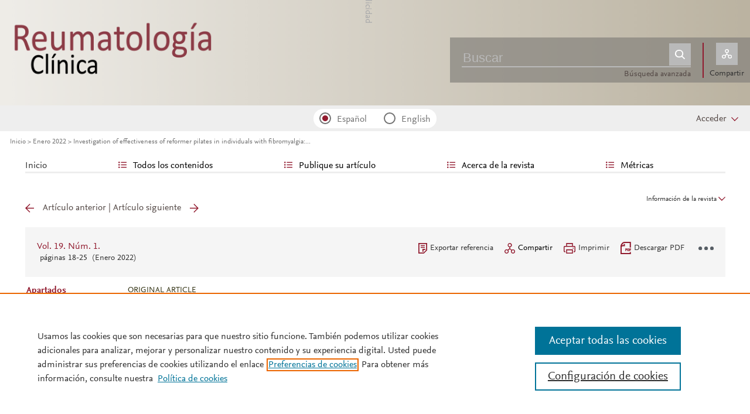

--- FILE ---
content_type: text/html; charset=UTF-8
request_url: https://reumatologiaclinica.org/es-investigation-effectiveness-reformer-pilates-in-articulo-S1699258X22000195
body_size: 34129
content:
<!DOCTYPE html PUBLIC "-//W3C//DTD XHTML 1.0 Strict//EN" "http://www.w3.org/TR/xhtml1/DTD/xhtml1-strict.dtd">
<html xmlns="http://www.w3.org/1999/xhtml" lang="es">
<head>
	<meta content="width=device-width, initial-scale=1" name="viewport" />
<meta name="csrf-token" content="81efa744e8a2ab66e3fd90bdf0a9a98e83b07b1f256b610fbcb0263868243143"><meta name="tdm-reservation" content="1" />
<meta name="tdm-policy" content="https://www.elsevier.com/tdm/tdmrep-policy.json" />
<meta name="id_web" content="2 " />
<meta name="thumbnail" content="https://static.elsevier.es/multimedia/1699258X/0000002200000001/v1_202601050618/es/main.assets/cover.jpeg?idApp=UINPBA00004M" />
<meta http-equiv="content-type" content="text/html;charset=UTF-8" />
<meta name="theme-color" content="#911a2E">
<meta property="og:url" content="http://reumatologiaclinica.org/es-investigation-effectiveness-reformer-pilates-in-articulo-S1699258X22000195" />
<meta property="og:title" content="Investigation of effectiveness of reformer pilates in individuals with fibromyalgia&#58; A randomized controlled trial | Reumatología Clínica" />

    <meta name="twitter:card" content="summary_large_image" />
    <meta name="twitter:title" content="Investigation of effectiveness of reformer pilates in individuals with fibromyalgia&#58; A randomized controlled trial | Reumatología Clínica">
            <meta name="twitter:image" content="https://static.elsevier.es/multimedia/1699258X/0000001900000001/v1_202212310543/S1699258X22000195/v1_202212310543/en/main.assets/gr2.jpeg?idApp=UINPBA00004M">
        <meta property="og:image" content="https://static.elsevier.es/multimedia/1699258X/0000001900000001/v1_202212310543/S1699258X22000195/v1_202212310543/en/main.assets/gr2.jpeg?idApp=UINPBA00004M" />
    
<meta property="og:type" content="article" />
    <meta property="description" content="Introduction and objectivesFibromyalgia &#40;FM&#41; is a chronic condition characterized by" />
    <meta property="og:description" content="Introduction and objectivesFibromyalgia &#40;FM&#41; is a chronic condition characterized by" />
<meta name="citation_journal_title" content="Reumatología Clínica">
    <meta name="citation_journal_abbrev" content="Reumatol Clin"><meta name="citation_publisher" content="Elsevier">
<meta name="citation_author" content="Caglayan, Berna Cagla" />
<meta name="citation_author_email" content="ptcaglacaglayan@gmail.com" />
<meta name="citation_author" content="Basakci Calik, Bilge" />
<meta name="citation_author" content="Gur Kabul, Elif" />
<meta name="citation_author" content="Karasu, Ugur" />
<meta name="citation_author_institution" content="Faculty of Health Sciences&#44; Physiotherapy and Rehabilitation&#44; Okan Universit&#44; Istanbul&#44; Turkey" />
<meta name="citation_author_institution" content="School of Physical Therapy and Rehabilitation&#44; Pamukkale University&#44; Denizli&#44; Turkey" />
<meta name="citation_author_institution" content="Institute of Health Sciences&#44; Physiotherapy and Rehabilitation&#44; Usak University&#44; Uzak&#44; Turkey" />
<meta name="citation_author_institution" content="Department of Rheumatology&#44; Medical Faculty of Pamukkale University&#44; Denizli&#44; Turkey" />
<meta content="Investigation of effectiveness of reformer pilates in individuals with fibromyalgia&#58; A randomized controlled trial" name="citation_title" />

    <meta name="citation_publication_date" content="2022/01/01">
    <meta content="19" name="citation_volume" />
            <meta content="1" name="citation_issue" />            <meta content="18" name="citation_firstpage" />            <meta content="25" name="citation_lastpage" />    <meta name="citation_doi" content="10.1016/j.reuma.2022.01.001">
<meta name="citation_fulltext_html_url" content="https://www.reumatologiaclinica.org/es-investigation-effectiveness-reformer-pilates-in-articulo-S1699258X22000195">
    <meta name="citation_pdf_url" content="https://www.reumatologiaclinica.org/es-pdf-S1699258X22000195"><meta name="citation_issn" content="1699-258X">
<meta name="citation_language" content="es">
<meta name="citation_keywords" content="Fibromyalgia; Exercise; Muscle strength; Pain">    <meta name="citation_fulltext_world_readable" content="">			<link rel="shortcut icon" href="https://static.elsevier.es/assets_org_prod/webs/2/images/favicons/favicon.png" />
				<link rel="mask-icon" href="https://static.elsevier.es/assets_org_prod/webs/2/images/favicons/safari-pinned-tab.svg" color="#911a2E" />
				<style>
		body {
			--corp-color: #911a2E		}
	</style>
	<!--<link rel="stylesheet" href="//cdn.jsdelivr.net/jquery.sidr/2.2.1/stylesheets/jquery.sidr.light.min.css">-->
	<link rel="stylesheet" href="https://cdnjs.cloudflare.com/ajax/libs/fancybox/3.2.5/jquery.fancybox.min.css" />
	<link type="text/css" rel="stylesheet" href="https://static.elsevier.es/assets_org_prod/org/css/sidebar-mobile.css" />
			<link type="text/css" rel="stylesheet" href="https://static.elsevier.es/assets_org_prod/item/layout/item-v2.css" />
		<link type="text/css" rel="stylesheet" href="https://static.elsevier.es/assets_org_prod/item/style/item.css" />
		<link type="text/css" rel="stylesheet" href="https://static.elsevier.es/assets_org_prod/org/css/magic-check.min.css" />

	<link type="text/css" rel="stylesheet" href="https://static.elsevier.es/assets_org_prod/org/css/resets.css" />
	<link type="text/css" rel="stylesheet" href="https://static.elsevier.es/assets_org_prod/org/css/components/components.css" />
	<link type="text/css" rel="stylesheet" href="https://static.elsevier.es/assets_org_prod/org/css/global-v2.css" />
	<link type="text/css" rel="stylesheet" href="https://static.elsevier.es/assets_org_prod/org/css/header-v2.css" />
	<link type="text/css" rel="stylesheet" href="https://static.elsevier.es/assets_org_prod/org/css/main-v2.css" />
	<link type="text/css" rel="stylesheet" href="https://static.elsevier.es/assets_org_prod/org/css/footer-v2.css" />


				<link type="text/css" rel="stylesheet" href="https://static.elsevier.es/assets_org_prod/org/css/contenidos/item-v2.css" />
	
			<link type="text/css" rel="stylesheet" href="https://static.elsevier.es/assets_org_prod/org/css/contenidos/busqueda-v2.css" />
	<link type="text/css" rel="stylesheet" href="https://static.elsevier.es/assets_org_prod/org/css/contenidos-v2.css" />
	<link type="text/css" rel="stylesheet" href="https://static.elsevier.es/assets_org_prod/webs/2/css/corporativo.css" />

			<link type="text/css" rel="stylesheet" href="https://static.elsevier.es/assets_org_prod/webs/2/css/propio.css" />
	

	<title>Investigation of effectiveness of reformer pilates in individuals with fibromyalgia&#58; A randomized controlled trial | Reumatología Clínica</title>
			<!-- OneTrust Cookies Consent Notice start -->
		<script src="https://cdn.cookielaw.org/scripttemplates/otSDKStub.js" type="text/javascript" charset="UTF-8" data-domain-script="dd72c1c4-cd8f-42b9-b4d9-20f239f76056" data-document-language="true"></script>
		<script type="text/javascript">
			function OptanonWrapper() {}
		</script>
		<!-- OneTrust Cookies Consent Notice end -->
		<script src="https://code.jquery.com/jquery-3.5.1.min.js" integrity="sha256-9/aliU8dGd2tb6OSsuzixeV4y/faTqgFtohetphbbj0=" crossorigin="anonymous"></script>
	<script type="text/javascript" src="https://code.jquery.com/ui/1.12.1/jquery-ui.min.js" integrity="sha256-VazP97ZCwtekAsvgPBSUwPFKdrwD3unUfSGVYrahUqU=" crossorigin="anonymous"></script>
	<script type="text/javascript" src="https://www.googletagservices.com/tag/js/gpt.js" async defer></script>
	<script type="text/javascript" src="https://cdnjs.cloudflare.com/ajax/libs/fancybox/3.2.5/jquery.fancybox.min.js" async defer></script>
	<script type="text/javascript" src="//cdn.jsdelivr.net/jquery.sidr/2.2.1/jquery.sidr.min.js"></script>
	<script type="text/javascript" src="https://static.elsevier.es/assets_org_prod/org/js/funciones-v2.js"></script>
	<script type="text/javascript" src="https://static.elsevier.es/assets_org_prod/org/js/info-revista.js" defer></script>
	<script type="text/javascript" src="https://static.elsevier.es/assets_org_prod/org/js/sidebars.js" defer></script>
	<script type="text/javascript" src="https://static.elsevier.es/assets_org_prod/org/js/cabecera.js" defer></script>
	<script type="text/javascript" src="https://static.elsevier.es/assets_org_prod/org/js/global.js?v=1.0.2"></script>
	<script type="text/javascript" src="https://static.elsevier.es/assets_org_prod/org/js/menu-principal-v2.js"></script>
	<script type="module" src="https://static.elsevier.es/assets_org_prod/org/js/components/components.js"></script>







			<script type="text/javascript" src="https://static.elsevier.es/assets_org_prod/org/js/contenidos/item.js" defer></script>
						<script>
					var rellenar_campos = 'Debe rellenar todos los campos';
					var login_ko = 'Usuario y/o contraseña incorrectos';
					var ver_mas = 'Ver mas';
					var ocultar = 'Ocultar';
					var permiso_m_a = 'Por favor, acceda a su cuenta para consultar el material adicional';
					var login_block = 'Ha realizado demasiados intentos. Intentelo de nuevo mas tarde';
					var pass_ko = 'Las contraseñas no coinciden';
					var clausula_no = 'Debe aceptar la cláusula de privacidad';
					var correo_enviado = 'Se ha enviado un Email a su correo electronico con las instrucciones para restablecer su contraseña';
					var correo_no_enviado = 'El usuario no existe';
					var mail_no_acceso = 'El email especificado no tiene acceso a la publicación.';
				var idioma = 'es';
	</script>


	<script>
	var googletag = googletag || {};
	googletag.cmd = googletag.cmd || [];
</script>


<script type='text/plain' class='optanon-category-4'>
	var necesitaCookieProf=true;

	googletag.cmd.push(function() {

		//superio	
		googletag.defineSlot('/6053/elses.journals', [
			[728, 90],
			[900, 100]
		], 'elsevierjournals_top').addService(googletag.pubads());

		//superior mobile
		googletag.defineSlot('/6053/elses.journals', [
			[300, 40]
		], 'elsevierjournals_top_mobile').addService(googletag.pubads());

		googletag.defineSlot('/6053/elses.journals', [
			[300, 250]
		], 'elsevierjournals_top_mobile2').addService(googletag.pubads());

		googletag.defineSlot('/6053/elses.journals', [
			[360, 90],
			[300, 100]
		], 'elsevierjournals_intra_1').addService(googletag.pubads());

		googletag.defineSlot('/6053/elses.journals', [
			[360, 90],
			[300, 100]
		], 'elsevierjournals_intra_2').addService(googletag.pubads());

		googletag.defineSlot('/6053/elses.journals', [
			[360, 90],
			[300, 100]
		], 'elsevierjournals_intra_3').addService(googletag.pubads());

		googletag.defineSlot('/6053/elses.journals', [
			[430, 100]
		], 'elsevierjournals_middlehome').addService(googletag.pubads());


		googletag.defineSlot('/6053/elses.journals', [
			[180, 180],
			[225, 400],
			[225, 225]
		], 'elsevierjournals_lateral1').addService(googletag.pubads());

		googletag.defineSlot('/6053/elses.journals', [
			[180, 180],
			[225, 400],
			[225, 225]
		], 'elsevierjournals_lateral2').addService(googletag.pubads());

		googletag.defineSlot('/6053/elses.journals', [
			[500, 400],
		], 'elsevierjournals_modal').addService(googletag.pubads());

		googletag.defineSlot('/6053/elses.journals', [
			[300, 240],
		], 'elsevierjournals_modal_mobile').addService(googletag.pubads());


		

							googletag.pubads().setTargeting("es_PUBLICACION", "273");
			var revistaId = 273;
							googletag.pubads().setTargeting("es_PUBLICACION_NOMBRE", "Reumatología Clínica");
									googletag.pubads().setTargeting("es_ARTICULO", "S1699258X22000195");
			googletag.pubads().setTargeting("es_PALABRA", ["NO"]);
				
					googletag.pubads().setTargeting("es_PROFESIONAL", "NO");
		
		googletag.pubads().setTargeting("es_ID_WEB", "2");

		googletag.pubads().setTargeting("es_IDIOMA", "ES");


											googletag.pubads().setTargeting("es_DISCONTINUADA", "NO");
					


		googletag.pubads().collapseEmptyDivs();
		googletag.pubads().enableSingleRequest();
		//googletag.pubads().enableSyncRendering();
		googletag.enableServices();

		// This listener is called when a slot has finished rendering.
		googletag.pubads().addEventListener("slotRenderEnded", (event) => {
			//console.log(event.slot.getSlotElementId()+": render and is empty:"+event.isEmpty);
			if ((event.slot.getSlotElementId() == "elsevierjournals_modal" || event.slot.getSlotElementId() == "elsevierjournals_modal_mobile") && !event.isEmpty) {

				let modal = document.getElementsByClassName("banner-modal")[0];
				let cerrar = document.getElementsByClassName("banner-modal-close")[0];
				modal.style.display = 'block';
				setTimeout(() => modal.style.display = "none", 10000)
				cerrar.onclick = () => modal.style.display = "none";

			}
		});
	});
</script>


	<!--- ANLYTICS V4 ---->
<script async src="https://www.googletagmanager.com/gtag/js?id=G-JY5W8L2901"></script>
<script>
  window.dataLayer = window.dataLayer || [];

  function gtag() {
    dataLayer.push(arguments);
  }
  gtag('js', new Date());

  dimensiones = {"dimension1":"273","dimension2":"Reumatolog\u00eda Cl\u00ednica","dimension6":"ABIERTO","dimension9":"es","dimension10":"S1699258X22000195","dimension19":"S300","dimension11":"Investigation of effectiveness of reformer pilates in individuals with fibromyalgia: A randomized controlled trial","dimension12":"93548","dimension13":"Originales","dimension14":"REGULAR_ARTICLE","dimension15":"NULL","dimension17":"HTML","dimension18":"2"};

  gtag('config', 'G-JY5W8L2901', dimensiones);
</script>	</head>
<body class="es-theme-bright-default revista-b-revista es">
    <div class="banner" id="banner-top">
    <div id="elsevierjournals_top" style="border:none" align="center" class='desktop'>
        <script type='text/plain' class='optanon-category-4'>
            googletag.cmd.push(function() {
                googletag.display('elsevierjournals_top');
            });
        </script>
    </div>
    <div id="elsevierjournals_top_mobile" style="border:none" align="center" class='mobile'>
        <script type='text/plain' class='optanon-category-4'>
            googletag.cmd.push(function() {
                googletag.display('elsevierjournals_top_mobile');
            });
        </script>
    </div>
    <div id="elsevierjournals_top_mobile2" style="border:none" align="center" class='mobile'>
        <script type='text/plain' class='optanon-category-4'>
            googletag.cmd.push(function() {
                googletag.display('elsevierjournals_top_mobile2');
            });
        </script>
    </div>
</div><header>
    <div class="suscribase">
			<div class="suscribase mobile"><a href='https://tienda.elsevier.es/reumatologia-clinica-1699258x.html' target="_blank" rel="noopener">Suscríbase a la Revista</a></div>
	</div><div class="logo-buscador desktop">
	<div class="trans">
		<div class="logo">
			<a href='/'>
				<div class='img'>
					<h1>
													<img src='https://static.elsevier.es/assets_org_prod/webs/2/images/logo-revista.png' style='width:345px;height:111px' alt='Reumatología Clinica'/>																	</h1>


				</div>
			</a>
		</div>
		<div class="buscador">

			<div class="box-buscador">
				<div class="open capa-buscador">
					<div class="busqueda">
	<form class="frmBuscador" action="/es-buscador" method="get">
		<div class="input quick-search-container-component">
    <input aria-label="Buscar" class="obligatorio" type="text" name="txtBuscador" value="" placeholder="Buscar" maxlength="400" autocomplete="off" />
    <div class="suggestions-container">
        <div class="suggestions-control">
            <div class="suggestion-control-title">Sugerencias</div>
            <div class="suggestion-control-search btn-02">Encontrar todos los resultados</div>
        </div>

        <div class="suggestions-container-items"></div>
    </div>
</div>		<div class="btn-buscar"><input type="submit" value="Buscar" class="lupa_blanca" /></div>
	</form>
</div>					<div class="busqueda-avanzada"><a href="es-busqueda-avanzada">Búsqueda avanzada</a></div>
				</div>
				<div class="compartir">
					<div class='capa-compartir close'>
						<div class="icos-compartir ">
							<div class="twitter"><a href='/es-compartir-twitter?item=S1699258X22000195&token=5f1428d2bd003a392e825fa9a271b47a041d1fc65acd10b4dd5d5ab2fda7531c' class="twitter-g" target="_blank" rel="noopener noreferrer nofollow">X</a></div>
<div class="facebook"><a href='/es-compartir-facebook?item=S1699258X22000195&token=5f1428d2bd003a392e825fa9a271b47a041d1fc65acd10b4dd5d5ab2fda7531c' class="facebook-g" target="_blank" rel="noopener noreferrer nofollow">Facebook</a></div>
<div class="bluesky"><a href='/es-compartir-bluesky?item=S1699258X22000195&token=5f1428d2bd003a392e825fa9a271b47a041d1fc65acd10b4dd5d5ab2fda7531c' class="bluesky-g" target="_blank" rel="noopener noreferrer nofollow">Bluesky</a></div>
<div class='linkedin'><a href='/es-compartir-linkedin?item=S1699258X22000195&token=5f1428d2bd003a392e825fa9a271b47a041d1fc65acd10b4dd5d5ab2fda7531c' class='linkedin-g' target='_blank' rel="noopener noreferrer nofollow">Linkedin</a></div>
<div class="whatsup mobile"><a target="_blank" rel="noopener noreferrer nofollow" href="whatsapp://send?text=http://reumatologiaclinica.org/es-investigation-effectiveness-reformer-pilates-in-articulo-S1699258X22000195" data-action="share/whatsapp/share" class="whatsup-g">Whatsapp</a></div>
<div class="sobre"><a href='mailto:?subject=Recomendaci%C3%B3n%20de%20lectura%20%20Investigation%20of%20effectiveness%20of%20reformer%20pilates%20in%20individuals%20with%20fibromyalgia%3A%20A%20randomized%20controlled%20trial&body=https://www.reumatologiaclinica.org/es-investigation-effectiveness-reformer-pilates-in-articulo-S1699258X22000195' class="sobre_g_claro" target="_blank" rel="noopener noreferrer nofollow">E-mail</a></div>

						</div>
					</div>
					<div class="btn-compartir">
						<input type="button" name="btn-compartir" id="txt" class="compartir-bl" value="Compartir" />
						<div>Compartir</div>
					</div>
				</div>
			</div>
		</div>
		<div class="clear"></div>
	</div>
</div><div class="accesos-revista ">
	<div class=' desp-hamb-left hamb-left ico mobile'></div>

	<input type="hidden" value="es" id="idioma" />
	<div class="idiomas desktop">
		<fieldset>
			<legend class='sr-only'>Idioma</legend>


			<input type="radio" id='idioma_es' name="cmbIdioma" class="magic-radio" value="es" checked /><label for="idioma_es"> Español</label>			<input type="radio" id='idioma_en' name="cmbIdioma" class="magic-radio" value="en"  /><label for="idioma_en"> English</label>						
		</fieldset>
	</div>
	<div class="accesos">
					<a href='/es-guia-autores' class='mobile'>
				<img class='guia-autores ico ' src='https://static.elsevier.es/assets_org_prod/org/images/manus-ico.png' alt='Guía para autores' />
			</a>
		


		<div class='compartir-g ico mobile desp' rel="social"></div>
		<div class="caja-desp mid social">
			<div class="top"></div>
			<div class="bottom">
				<div class="content">
					<div class="titulo">Compartir</div>
					<div class="cerrar" rel="social"></div>
					<div class="clear"></div>
					<div class="icos-compartir">
											</div>

				</div>
			</div>
		</div>

		<a href='es-busqueda-avanzada' class='mobile'>
			<img class='ico' src='https://static.elsevier.es/assets_org_prod/org/images/lupa-g.png' alt='Buscador' />
		</a>
					<div class='btn-desp desp-acceso login-g ico mobile desp ' rel="acceso"></div>
			<div class="btn-login desktop desp" rel='login'>
				<span>
											Acceder									</span>
			</div>
			<div class="caja-desp login desp-accesos acceso">
				<div class="top"></div>
<div class="bottom">
    <div class="content">
                    <div class="form-login">
                <div class="cerrar" rel="login"></div>

                <div class="titulo-msg">
                    <div class='msg'></div>
                    <div class="titulo">Introduzca su usuario y contraseña</div>

                </div>
                <div class="clear"></div>
                

                <form id="frmLogin" method="post">
                    <div class="campos">
                        <input aria-label="Usuario" type="text" name="txtUsuario" id="txtUsuario" placeholder="Usuario *" required /> *
                        <input aria-label="Password" type="password" name="txtPassword" id="txtPassword" placeholder="Password *" required /> *
                    </div>
                    <div class="actions">

                        <div class="btn-acceder desktop"><input type="submit" class="btn-01 desktop" value="Acceder" />
                            <div class="label">Acceder</div>
                        </div>

                    </div>
                    <div class="lista-flechas">
                        <ul>
                            <li>
                                <div class="flecha-an-de-corp"></div><span class="btn-recordar">He olvidado mi contraseña</span>
                            </li>
                            <li>
                                <div class="flecha-an-de-corp"></div><a href='/es-contacto'>Contacte con nosotros</a>
                            </li>

                        </ul>
                    </div>

                    <div class="mobile"><input type="submit" class="btn-01" value="Acceder" />
                        <div class="label">Acceder</div>
                    </div>
                </form>

                <div class="obligatorio">* Campos obligatorios</div>
            </div>
            <div class="form-recordar">
    <div class="titulo-msg">
        <div class='msg'></div>
        <div class="titulo">Introduzca su email</div>

    </div>

    <div class="cerrar" rel="login"></div>
    <div class="clear"></div>
    <form id="frmRecordar" method="post">
        <div class="campos">
            <input aria-label="Usuario" type="text" name="txtUsuario" id="txtUsuarioR" placeholder="Usuario" /> *
        </div>
        <input type='text' id="hook" name='hook' aria-label="dont fill" value='' />

        <input type="submit" class="btn-01" value="Enviar" />
    </form>
</div>
        

    </div>



</div>			</div>
							<div class='desp-hamb-right hamb-right ico mobile'></div>
		
	</div>
</div><div class="breadcumb desktop">
	<div class='ruta'>

		
			<a href="/">Inicio</a>
			
				
				<a href="/es-vol-19-num-1-sumario-S1699258X22X00119">Enero 2022</a>
			
				
				<a href="/es-investigation-effectiveness-reformer-pilates-in-articulo-S1699258X22000195">Investigation of effectiveness of reformer pilates in individuals with fibromyalgia:...</a>
					


	</div>
</div>

</header><main>

    <div class="container">
        <nav class="menu menu-dinamico menu-revista desktop">
	<ul class="menu-list">
									<li class="
			 
									">
											<a href="/es" >Inicio</a>
														</li>
							<li class="
			subitems 
									">
											Todos los contenidos																<ul>
																								<li class="">
										<a href="/es-ahead-of-print"  >Ahead of print</a>
									</li>
																																<li class="">
										<a href="/es-vol-22-num-1-sumario-S1699258X25X00139"  >Último número</a>
									</li>
																																<li class="">
										<a href="/es-numeros-anteriores"  >Todos los números </a>
									</li>
																																<li class="">
										<a href="/es-suplementos"  >Suplementos</a>
									</li>
																																<li class="">
										<a href="/es-congresos"  >Congresos</a>
									</li>
																																<li class="">
										<a href="/es-portadas"  >Galería de portadas</a>
									</li>
																																<li class="">
										<a href="/es-alerta-email"  >Suscríbase a la <i>newsletter</i></a>
									</li>
																					</ul>
									</li>
							<li class="
			subitems 
									">
											Publique su artículo																<ul>
																								<li class="">
										<a href="/es-guia-autores"  >Guía para autores</a>
									</li>
																																<li class="">
										<a href="/es-envio-manuscritos"  >Envío de manuscritos</a>
									</li>
																																<li class="">
										<a href="https://www.elsevier.com/editors/perk" target='_blank' rel='noopener noreferer' >Ética editorial</a>
									</li>
																																<li class="">
										<a href="/es-diversity-pledge"  >Inclusión y diversidad</a>
									</li>
																																<li class="">
										<a href="/es-open-access"  >Opción Open Access</a>
									</li>
																																<li class="">
										<a href="https://webshop.elsevier.com/language-editing/" target='_blank' rel='noopener noreferer' >Servicios de edición</a>
									</li>
																					</ul>
									</li>
							<li class="
			subitems 
									">
											Acerca de la revista																<ul>
																								<li class="">
										<a href="/es-acerca-revista"  >Alcance y objetivos</a>
									</li>
																																<li class="">
										<a href="/es-comite-editorial"  >Comité editorial</a>
									</li>
																																<li class="">
										<a href="https://tienda.elsevier.es/reumatologia-clinica-1699258x.html" target='_blank' rel='noopener noreferer' >Suscríbase</a>
									</li>
																																<li class="">
										<a href="mailto:reumatologiaclinica@elsevier.com"  >Contactar</a>
									</li>
																																<li class="">
										<a href="/es-contratar"  >Contratar publicidad</a>
									</li>
																					</ul>
									</li>
							<li class="
			subitems 
									">
											Métricas																<ul>
																								<li class="">
										<a href="/es-mas-leidos"  >Lo más leído</a>
									</li>
																																<li class="">
										<a href="/es-mas-citado"  >Lo más citado</a>
									</li>
																																<li class="">
										<a href="/es-mas-populares"  >Más populares</a>
									</li>
																																<li class="">
										<a href="/es-metricas"  >Todas las métricas</a>
									</li>
																					</ul>
									</li>
						</ul>
</nav>        <div id="intrabanner" class="banner" align="center">


        <div id="elsevierjournals_intra_1">
        <script type='text/plain' class='optanon-category-4'>
            googletag.cmd.push(function() {
                googletag.display('elsevierjournals_intra_1');
            });
        </script>
    </div>

    <div id="elsevierjournals_intra_2">
        <script type='text/plain' class='optanon-category-4'>
            googletag.cmd.push(function() {
                googletag.display('elsevierjournals_intra_2');
            });
        </script>
    </div>

    <div id="elsevierjournals_intra_3">
        <script type='text/plain' class='optanon-category-4'>
            googletag.cmd.push(function() {
                googletag.display('elsevierjournals_intra_3');
            });
        </script>
    </div>


</div>        <div class="info-revista" style='display:none'>
	<div class='titulo-revista mobile'>Reumatología Clínica</div>
	<div class="row">

		<div class="portada cell">

	<a href='https://static.elsevier.es/multimedia/1699258X/0000002200000001/v1_202601050618/es/main.assets/cover.jpeg?idApp=UINPBA00004M'  target='_blank' rel='noopener noreferrer'><img src='https://static.elsevier.es/multimedia/1699258X/0000002200000001/v1_202601050618/es/main.assets/cover.jpeg?idApp=UINPBA00004M' alt='Reumatología Clínica' /></a>	<div class="issns">
		ISSN: 1699-258X<BR />
			</div>


</div><div id="descripcion" class='descripcion cell'>
	<div class="texto">
		<p><p><b>Reumatología Clínica</b> es el órgano oficial de difusión científica de la Sociedad Española de Reumatología (SER) y del Colegio Mexicano de Reumatología (CMR). Reumatología Clínica publica trabajos de investigación original, editoriales, revisiones, casos clínicos e imágenes. Los estudios publicados son principalmente clínicos y epidemiológicos pero también de investigación básica.</p>      </p>	</div>
	<span class="ver-mas">Ver más</span>



	


			<div class='info-revista-descripcion-mensaje'>
			<!--div style="display:flex;justify-content:center;align-items:flex-start">
<div><img src="https://static.elsevier.es/assets_org_prod/org/images/metricas.svg"></div>
<div class='texto'>

<b>Reumatología Clínica ha recibido Factor de Impacto (JCR) por primera vez en 2023. </b>
    <br/> 
   
    <a href="https://www.reumatologiaclinica.org/es-guia-autores" target="_blank">Guía para autores </a>
    -
    <a href="https://www.reumatologiaclinica.org/es-envio-manuscritos" target="_blank">Envío de manuscritos</a>
    </div>
</div-->		</div>
	


</div><div class="index cell">
            <div class="titulo">Indexada en:</div>
        <p>Scopus, Emerging Sources Citation Index (ESCI), SCImago Journal Rank (SJR), SNIP</p>
        <span class="ver-mas">Ver más</span>
        <div class='inline titulo'>S&iacute;guenos:</div>
    <span class="icos-social">
                                                                    <div class="rss"><a href='/es-rss-ultimo' class="rss-g" target="_blank" rel="noopener noreferrer">RSS</a></div>
            <div class="newsletter"><a href='/es-alerta-email' class="sobre_g_claro">Alerta email</a></div>
        

    </span>

            <div class='suscribase'>
            <div class='inline titulo'>Suscribirse:</div><a href='https://tienda.elsevier.es/reumatologia-clinica-1699258x.html' target="_blank" rel="noopener"><img src="https://static.elsevier.es/assets_org_prod/org/images/carrito_323232.png" width="18px" alt="tienda" /></a>
        </div>
    </div>


    <div class="cell">
        <div class="metricas">
                        
                                                <div class="metricas-caja">
    <div class="caja-desp journalimpactfactor">
        <div class="top">
            <div class="triangulo"></div>
        </div>
        <div class="bottom">
            <div class="content">
                <div class="cerrar" rel="journalimpactfactor"></div>
                <div class="clear"></div>
                <div class="clear titulo-desp">Factor de impacto</div>
                <p>El factor de impacto mide la media del número de citaciones recibidas en un año por trabajos publicados en la publicación durante los dos años anteriores.                                            <br /><br />&copy; Clarivate Analytics, Journal Citation Reports 2025                    
                </p>

                <a href='/es-metricas#journalimpactfactor'>Ver más</a>

            </div>
        </div>
    </div>
    <div class="metricas-caja-top">
        <div class='metricas-caja-titulo'>Factor de impacto 2024</div>
        <div class='metricas-caja-info info-g desp' rel="journalimpactfactor"></div>
    </div>
    <div class="metricas-caja-metrica">1,3 </div>
</div>
            
                                                
            
                                                
            
                                                
            
                        </div>

        <a href='/es-metricas'>
            <div class="ver-mas">Ver más métricas</div>
        </a>

    </div>



	</div>

			<div class='open-access'>
							<a href='/es-open-access'>
					<div class='btn-flecha'>Opción Open Access<span class='flecha'></span></div>
				</a>
					</div>
	
</div>
<div class="ocultar desktop mostrar">

	<div class='btn-ocultar' style='display:none'>Ocultar <div class='flecha-an-ar-corp'></div>
	</div>
	<div class='btn-mostrar' >Información de la revista <div class='flecha-an-ar-corp'></div>
	</div>
</div>        <div id="info-item" class="margin">
    	
		<div class="nav">
							<a class='anterior ' href='/es-significance-platelets-lymphocytes-platelets-haemoglobin-articulo-S1699258X22000201'>Artículo anterior</a>
				|
				<a class='siguiente ' href='/es-what-drives-decision-optimise-biological-articulo-S1699258X22000183'>Artículo siguiente</a>
					</div>

	
    <div class="item-opciones desktop">

        <div class="info-sumario-item"> <a href='/es-vol-19-num-1-sumario-S1699258X22X00119'><span class='volumen'>Vol. 19. Núm. 1.</span></a><div class='sumarioPaginas'><span class='paginas'>P&aacute;ginas 18-25</span> <span class='fecha-trans'>(Enero 2022)</span></div> </div>
        <div class="opciones">

            
                                
            
            <div class="opcion exportar"><a href='/es-exportar-rif-S1699258X22000195'>Exportar referencia</a></div>
            <div class="opcion compartir desp" rel="compartir-item"><span>Compartir</span></div>
            <div class='caja-desp compartir-item'>
                <div class='top'></div>
                <div class='bottom'>
                    <div class='content'>
                        <div class='titulo'>Compartir</div>
                        <div class='cerrar' rel='compartir-item'></div>
                        <div class='clear'></div>
                        <div class='icos-compartir'>
                            <div class='twitter'><a href='/es-compartir-twitter?item=S1699258X22000195&_csrf_token=81efa744e8a2ab66e3fd90bdf0a9a98e83b07b1f256b610fbcb0263868243143' class='twitter-g' target='_blank' rel="noopener noreferrer nofollow">Twitter</a></div>
                            <div class='facebook'><a href='/es-compartir-facebook?item=S1699258X22000195&_csrf_token=81efa744e8a2ab66e3fd90bdf0a9a98e83b07b1f256b610fbcb0263868243143' class='facebook-g' target='_blank' rel="noopener noreferrer nofollow">Facebook</a></div>
                            <div class='bluesky'><a href='/es-compartir-bluesky?item=S1699258X22000195&_csrf_token=81efa744e8a2ab66e3fd90bdf0a9a98e83b07b1f256b610fbcb0263868243143' class='bluesky-g' target='_blank' rel="noopener noreferrer nofollow">Bluesky</a></div>
                            <div class='linkedin'><a href='/es-compartir-linkedin?item=S1699258X22000195&_csrf_token=81efa744e8a2ab66e3fd90bdf0a9a98e83b07b1f256b610fbcb0263868243143' class='linkedin-g' target='_blank' rel="noopener noreferrer nofollow">Linkedin</a></div>
                            <div class='whatsup mobile'><a target='_blank' rel="noopener noreferrer nofollow" href='whatsapp://send?text=http://reumatologiaclinica.org/es-investigation-effectiveness-reformer-pilates-in-articulo-S1699258X22000195' data-action='share/whatsapp/share' class='whatsup-g'>whatsapp</a></div>
                            <div class='sobre'><a href='mailto:?subject=Recomendaci%C3%B3n%20de%20lectura%20%20Investigation%20of%20effectiveness%20of%20reformer%20pilates%20in%20individuals%20with%20fibromyalgia%3A%20A%20randomized%20controlled%20trial&body=https://www.reumatologiaclinica.org/es-investigation-effectiveness-reformer-pilates-in-articulo-S1699258X22000195' class='sobre_g_claro' target='_blank' rel="noopener noreferrer nofollow">E-mail</a></div>
                        </div>
                    </div>
                </div>
            </div>
            <div class="opcion imprimir"><a href='javascript:imprimirItem()'><span>Imprimir</a></span></div>
                                                <a target="_blank" rel="noopener noreferrer" href='/es-pdf-S1699258X22000195'>
                        <div class="opcion descargar-pdf"><span>Descargar PDF</span></div>
                    </a>
                                        
            <div class="opcion tres-puntos-g mas-opciones desp" rel="more"></div>
            <div class="caja-desp more">
                <div class="top">
                    <div class="triangulo"></div>
                </div>
                <div class="bottom opcion">
                    <div class="content">
                        <div class="titulo">Más opciones de artículo</div>
                        <div class="cerrar" rel="more"></div>
                        <div class="clear"></div>
                        <div class="estadisticas"><a href='/es-estadisticas-S1699258X22000195'>Estadísticas</a></div>
                    </div>
                </div>
            </div>
        </div>
        <div class="clear"></div>
    </div>

    <div class="principal">

                    
                            <div class="outline desktop">

                    <div class="menu-outline">
                        <div class="titular">Apartados</div>
                        <ul>
                            <li class='jump' rel='resumen_en'>Abstract</li><li class='jump' rel='xpalclavsec1592998'>Keywords</li><li class='jump' rel='resumen_es'>Resumen</li><li class='jump' rel='xpalclavsec1592999'>Palabras clave</li><li class='jump' rel='sec0005'>Introduction</li><li class='mtr'><div class='desp mostrar tres-puntos-g' rel='menu-secciones'></div></li>
		<div class='caja-desp menu-secciones'>
				 <div class='top'></div>
				 <div class='bottom'>
					 <div class='content'>
						 <div class='cerrar' rel='menu-secciones'></div><div class='clear'></div>
						 <ul><li class='jump' rel='resumen_en'><span>Abstract</span></li><li class='jump' rel='xpalclavsec1592998'><span>Keywords</span></li><li class='jump' rel='resumen_es'><span>Resumen</span></li><li class='jump' rel='xpalclavsec1592999'><span>Palabras clave</span></li><li class='jump' rel='sec0005'><span>Introduction</span></li><li class='jump' rel='sec0010'><span>Method</span><li class='jump sub' rel='sec0015'>Subjects</li><li class='jump sub' rel='sec0020'>Assessments</li><li class='jump sub' rel='sec0025'>Pain location inventory</li><li class='jump sub' rel='sec0030'>Fibromyalgia impact questionnaire (fiq)</li><li class='jump sub' rel='sec0035'>Chair stand test</li><li class='jump sub' rel='sec0040'>The timed up and go test (tug)</li><li class='jump sub' rel='sec0045'>Cognitive exercise therapy approach-biopsychosocial questionnaire (bety-bq)</li><li class='jump sub' rel='sec0050'>Short form-36 (sf-36)</li><li class='jump sub' rel='sec0055'>Intervention</li><li class='jump sub' rel='sec0060'>Reformer pilates group</li><li class='jump sub' rel='sec0065'>Home mat pilates group</li><li class='jump sub' rel='sec0070'>Statistical analysis</li></li><li class='jump' rel='sec0075'><span>Results</span><li class='jump sub' rel='sec0080'>Comparisons of the evaluation parameters before and after treatment within groups</li><li class='jump sub' rel='sec0085'>Comparisons of after treatment differences between groups</li></li><li class='jump' rel='sec0090'><span>Discussion</span></li><li class='jump' rel='sec0095'><span>Conclusions</span><li class='jump sub' rel='sec0100'>Clinical relevance</li></li><li class='jump' rel='sec0105'><span>Authors’ contributions</span></li><li class='jump' rel='sec0110'><span>Ethical approval</span></li><li class='jump' rel='sec0115'><span>Funding</span></li><li class='jump' rel='sec0120'><span>Conflict of interest</span></li><li class='jump' rel='bibliografia'><span>Bibliografía</span></li></ul>
						 </div>
				 </div>
			</div>
                        </ul>
                    </div>


                                                                <div class="lecturas">
                            <div class="titulo">Visitas</div>
                            <div class="numero">12798</div>
                        </div>
                    
                </div>
                    



        <div class="cabecera">

            <div class="info-sumario-item mobile"> <a href='/es-vol-19-num-1-sumario-S1699258X22X00119'><span class='volumen'>Vol. 19. Núm. 1.</span></a><div class='sumarioPaginas'><span class='paginas'>P&aacute;ginas 18-25</span> <span class='fecha-trans'>(Enero 2022)</span></div> </div>

            <!--CABECERA-->
                            <section>
                    <div class="elsevierItemCabecera">
                        <span class="elsevierStyleTextfn">Original Article</span>                    </div>
                </section>
            
            <!--DOI-->


            <section>



                                    <div class="elsevierItemDoi">
                        <div class='elsevierItemDoi'>DOI: <a href='/es-investigation-effectiveness-reformer-pilates-in-articulo-S1699258X22000195'>10.1016/j.reuma.2022.01.001</a></div>                     </div>
                




                                    <div class="elsevierItemOpenAccess">
                        <div class='acceso-item'>
                            <div class='candado-corp'></div> Acceso a texto completo                        </div>
                    </div>
                                <div class='clear'></div>

                
            </section>

            <div class='clear'></div>

            <!--TITULO-->
            <section>
                <h1 class="elsevierItemTitulo">
                    Investigation of effectiveness of reformer pilates in individuals with fibromyalgia&#58; A randomized controlled trial                </h1>
            </section>

            <!--SUBTITULO-->
            

            <!--TITULOS ALTERNATIVOS-->
                            <section>
                    <div class="elsevierItemTitulosAlternativos">
                                                                                    <div class='elsevierItemTituloAlternativo'>Investigaci&#243;n de la eficacia de pilates con Reformer en personas con fibromialgia&#58; un ensayo controlado aleatorio</div>
                                                                        </div>
                </section>
            

            <section class="mobile">
                <div class="elsevierItemMobileStatsPdf">
                                            <div class="lecturas">
                            <div class="titulo">Visitas</div>
                            <div class="numero">12798</div>
                        </div>
                                                                <div class="pdf ico-pdf-corp">
                            
                                <a class="" href='/es-download-pdf-S1699258X22000195' onclick="gtag('send', 'event', 'PDFDOWNLOAD_273', 'open', 'Revista','273');gtag('event', 'PDFDOWNLOAD_273', {'status': 'open','Revista':'273'});" download='S1699258X22000195.pdf'>Descargar PDF</a>
                                                    </div>
                    


                </div>
            </section>

            <!--AUTORES-->
            <section>
                <div class="elsevierItemAutores">
                    <div class='elsevierItemAutoresColaboracion'><span class='elsevierItemAutor'>Berna Cagla Caglayan</span><span class='elsevierItemAutorRelaciones'><a  class='ancla' href='#aff0005' ><span class="elsevierStyleSup">a</span></a><span class='elsevierStyleSup'>,</span><div class='autorCorrespondencia desp' rel='cor0005' ><div class='login-g'></div></div><div class='caja-desp-bot caja-autor-correspondencia cor0005'>
							<div class='top'>
								<div class='content'>
									<div class='titulo'>Autor para correspondencia</div> <div class='cerrar' rel='cor0005'></div><div class='clear'></div>
									<div class='correspondencia'>
									<div class='autor-correspondencia'></div><div class='descripcion'><a href='mailto:ptcaglacaglayan@gmail.com'>ptcaglacaglayan@gmail.com</a><br/><span class='correspondencia-cor'><br/>Corresponding author&#46;</span></div>
									<div class='clear'></div>
									</div>
									
								</div>
							</div>
							<div class='bottom'>
							
							</div>
			
						</div></span><span class='elsevierItemAutor'>, Bilge Basakci Calik</span><span class='elsevierItemAutorRelaciones'><a  class='ancla' href='#aff0010' ><span class="elsevierStyleSup">b</span></a></span><span class='elsevierItemAutor'>, Elif Gur Kabul</span><span class='elsevierItemAutorRelaciones'><a  class='ancla' href='#aff0015' ><span class="elsevierStyleSup">c</span></a></span><span class='elsevierItemAutor'>, Ugur Karasu</span><span class='elsevierItemAutorRelaciones'><a  class='ancla' href='#aff0020' ><span class="elsevierStyleSup">d</span></a></span></div><div class='elsevierItemAfiliaciones'><div class='elsevierItemAfiliacion'><a name='aff0005'><span class='elsevierItemAfiliacionEtiqueta'>a </span></a><span class='elsevierItemAfiliacionCentro'>Faculty of Health Sciences&#44; Physiotherapy and Rehabilitation&#44; Okan Universit&#44; Istanbul&#44; Turkey</span></div><div class='elsevierItemAfiliacion'><a name='aff0010'><span class='elsevierItemAfiliacionEtiqueta'>b </span></a><span class='elsevierItemAfiliacionCentro'>School of Physical Therapy and Rehabilitation&#44; Pamukkale University&#44; Denizli&#44; Turkey</span></div><div class='elsevierItemAfiliacion'><a name='aff0015'><span class='elsevierItemAfiliacionEtiqueta'>c </span></a><span class='elsevierItemAfiliacionCentro'>Institute of Health Sciences&#44; Physiotherapy and Rehabilitation&#44; Usak University&#44; Uzak&#44; Turkey</span></div><div class='elsevierItemAfiliacion'><a name='aff0020'><span class='elsevierItemAfiliacionEtiqueta'>d </span></a><span class='elsevierItemAfiliacionCentro'>Department of Rheumatology&#44; Medical Faculty of Pamukkale University&#44; Denizli&#44; Turkey</span></div></div>                </div>
            </section>

            <!--ITEMS RELACIONADOS-->

            
            
            <!-- PODCASTS -->
            
            

            
            



        </div>
                    <div class="stats desktop roam ">

                <div class="lecturas">
                    <div class="titulo">Este artículo ha recibido</div>
                    <div class="stat"><a href='/es-estadisticas-S1699258X22000195'>12798 <span>Visitas</span></div></a>
                                            <div class="stat"><a href="https://www.scopus.com/results/results.uri?src=s&sot=b&s=DOI%2810.1016/j.reuma.2022.01.001%29" target="_blank" rel="noopener noreferer">12 <span>Citas</span></a></div>
                                                        </div>

                            </div>
            </div>



</div>



        <div class='cuerpo'>
            <div class="contenido">

                <div id="item" class='margin'>

	

			<article>
			


						<div class="item-anchors desktop">
				<div class="info">Información del artículo</div>
				<div class="right">
					
						<div class="anchor" rel="resumen">Resumen</div>						<div class="anchor " rel="texto-completo">Texto completo</div>						<div class="anchor " rel="bibliografia">Bibliografía</div>																					<a href='/es-pdf-S1699258X22000195' target='_blank' rel="noopener noreferrer">
									<div class="anchor descargar-pdf" rel="descargar-pdf">Descargar PDF</div>
								</a>
																							<a href='/es-estadisticas-S1699258X22000195'>
						<div class="anchor estadisticas">Estadísticas</div>
					</a>
																								<div class="anchor multimedia tres-puntos-corp desp" rel="multimedia"></div>
							<div class="caja-desp multimedia">
								<div class="top">
									<div class="triangulo"></div>
								</div>
								<div class="bottom">
									<div class="content">
										<div class="cerrar" rel="multimedia"></div>
										<div class='tipo figuras'><div class='tituloTipo'>Figuras (2)</div><div class='elementos'><div class='primeras'><div class='elemento'><span></span><a href='#fig0005'><img src='https://multimedia.elsevier.es/PublicationsMultimediaV1/item/multimedia/thumbnail/S1699258X22000195:gr1.jpeg?image=true&image.size=101x0' alt='fig0005' style='max-width:101px' class='' loading='lazy' /></a></div><div class='elemento'><span></span><a href='#fig0010'><img src='https://multimedia.elsevier.es/PublicationsMultimediaV1/item/multimedia/thumbnail/S1699258X22000195:gr2.jpeg?image=true&image.size=101x0' alt='fig0010' style='max-width:101px' class='' loading='lazy' /></a></div></div><div class='clear'></div></div></div>									</div>
								</div>

							</div>
															</div>
				<div class="clear"></div>

			</div>

			


			<!-- RESUMENES Y PALABRASClAVE -->
							<section id="resumen">
					<div class='elsevierItemsResumenesPalabras'>
						<div class='elsevierItemsResumenPalabras' id='resumen_en'><div class='elsevierItemsResumenesPalabrasResumenTitulo'>Abstract</div><div class='elsevierItemResumenPalabrasResumenTexto' ><span id="abst0005" class="elsevierStyleSection elsevierViewall"><span class="elsevierStyleSectionTitle" id="sect0010">Introduction and objectives</span><p id="spar0005" class="elsevierStyleSimplePara elsevierViewall">Fibromyalgia &#40;FM&#41; is a chronic condition characterized by widespread pain&#44; sleep disorder&#44; fatigue&#44; other somatic symptoms&#46; Clinical pilates method is therapeutic modality that can be used in improving the symptoms&#46; The aim of this study was to investigate the effectiveness of reformer pilates exercises in individuals with FM and to compare with home mat pilates&#46;</p></span> <span id="abst0010" class="elsevierStyleSection elsevierViewall"><span class="elsevierStyleSectionTitle" id="sect0015">Material and methods</span><p id="spar0010" class="elsevierStyleSimplePara elsevierViewall">Twenty-eight women &#40;age mean<span class="elsevierStyleHsp" style=""></span>&#61;<span class="elsevierStyleHsp" style=""></span>45&#46;61<span class="elsevierStyleHsp" style=""></span>&#177;<span class="elsevierStyleHsp" style=""></span>10&#46;31&#41; diagnosed with FM were included in this study&#46; Participants were randomly divided into two groups as reformer pilates group &#40;<span class="elsevierStyleItalic">n</span><span class="elsevierStyleHsp" style=""></span>&#61;<span class="elsevierStyleHsp" style=""></span>14&#41; and home mat pilates group &#40;<span class="elsevierStyleItalic">n</span><span class="elsevierStyleHsp" style=""></span>&#61;<span class="elsevierStyleHsp" style=""></span>14&#41;&#46; Reformer and home mat pilates exercises were given 2 times a week for 6 weeks&#46; The number of painful regions with Pain Location Inventory &#40;PLI&#41;&#44; clinical status with Fibromyalgia Impact Questionnaire &#40;FIQ&#41;&#44; lower extremity muscle strength with Chair Stand Test&#44; functional mobility with The Timed Up and Go Test &#40;TUG&#41;&#44; biopsychosocial status with Cognitive Exercise Therapy Approach-Biopsychosocial Questionnaire &#40;BETY-BQ&#41; and quality of life with Short Form-36 &#40;SF-36&#41; were evaluated&#46; All evaluations were assessed before and after treatment&#46;</p></span> <span id="abst0015" class="elsevierStyleSection elsevierViewall"><span class="elsevierStyleSectionTitle" id="sect0020">Results</span><p id="spar0015" class="elsevierStyleSimplePara elsevierViewall">There was a significant difference in FIQ and chair stand test in reformer pilates group&#44; while in PLI&#44; FIQ&#44; BETY-BQ vs&#46; SF-36 Physical Component in home group &#40;<span class="elsevierStyleItalic">p</span><span class="elsevierStyleHsp" style=""></span>&#60;<span class="elsevierStyleHsp" style=""></span>0&#46;05&#41; compared with baseline&#46; There were no statistical differences between the groups in terms of delta value &#40;<span class="elsevierStyleItalic">p</span><span class="elsevierStyleHsp" style=""></span>&#62;<span class="elsevierStyleHsp" style=""></span>0&#46;05&#41;&#46;</p></span> <span id="abst0020" class="elsevierStyleSection elsevierViewall"><span class="elsevierStyleSectionTitle" id="sect0025">Conclusions</span><p id="spar0020" class="elsevierStyleSimplePara elsevierViewall">Reformer pilates exercises had positive effects on clinical status and muscle strength while home mat pilates exercises had positive effects on the number of painful regions&#44; clinical status&#44; biopsychosocial status and physical component quality of life&#46;</p><p id="spar0025" class="elsevierStyleSimplePara elsevierViewall">Clinical trial registration number <span class="elsevierStyleInterRef" id="intr0005" href="ctgov:NCT04218630">NCT04218630</span>&#46;</p></span></div><div id='xpalclavsec1592998' class='elsevierItemPalabrasClaveIdioma'><div class='elsevierItemPalabrasClaveTitulo'>Keywords:</div><div class='elsevierItemPalabrasClave'><div class='elsevierItemPalabrasClavePalabra'>Fibromyalgia</div><div class='elsevierItemPalabrasClavePalabra'>Exercise</div><div class='elsevierItemPalabrasClavePalabra'>Muscle strength</div><div class='elsevierItemPalabrasClavePalabra'>Pain</div></div><div class='clear'></div></div></div><div class='elsevierItemsResumenPalabras' id='resumen_es'><div class='elsevierItemsResumenesPalabrasResumenTitulo'>Resumen</div><div class='elsevierItemResumenPalabrasResumenTexto' ><span id="abst0025" class="elsevierStyleSection elsevierViewall"><span class="elsevierStyleSectionTitle" id="sect0035">Introducci&#243;n y objetivos</span><p id="spar0050" class="elsevierStyleSimplePara elsevierViewall">La &#64257;bromialgia &#40;FM&#41; es una condici&#243;n cr&#243;nica caracterizada por dolor generalizado&#44; trastornos del sue&#241;o&#44; fatiga y otros s&#237;ntomas som&#225;ticos&#46; El m&#233;todo de Pilates cl&#237;nico es una modalidad terap&#233;utica que se puede utilizar para mejorar los s&#237;ntomas&#46; El objetivo de este estudio fue investigar la efectividad de los ejercicios de Pilates con aparato &#40;<span class="elsevierStyleItalic">Reformer</span>&#41; y Pilates con colchoneta en casa&#44; en personas con FM&#46;</p></span> <span id="abst0030" class="elsevierStyleSection elsevierViewall"><span class="elsevierStyleSectionTitle" id="sect0040">Material y m&#233;todos</span><p id="spar0110" class="elsevierStyleSimplePara elsevierViewall">Se incluyeron 28 mujeres &#40;edad media &#61; 45&#44;61 &#177; 10&#46;31&#41; diagnosticadas con FM&#46; Las participantes se dividieron aleatoriamente en dos grupos&#58; un grupo de Pilates con aparato &#40;n &#61; 14&#41; y el otro grupo de Pilates con colchoneta casa &#40;n &#61; 14&#41;&#44; 2 veces a la semana durante 6 semanas&#46; Se evaluaron el n&#250;mero de regiones dolorosas con <span class="elsevierStyleItalic">Pain Location Inventory</span> &#40;PLI&#41;&#44; el estado cl&#237;nico con <span class="elsevierStyleItalic">Fibromyalgia Impact Questionnaire</span> &#40;FIQ&#41;&#44; la fuerza muscular de las extremidades inferiores con la prueba de sentarse y levantarse de una silla&#44; la movilidad funcional con <span class="elsevierStyleItalic">The Timed Up and Go Test</span> &#40;TUG&#41;&#44; el estado biopsicosocial con el <span class="elsevierStyleItalic">Cognitive Exercise Therapy Approach-Biopsychosocial Questionnaire</span> &#40;BETY-BQ&#41; y la calidad de vida con el cuestionario Corto-36 &#40;SF-36&#41;&#46; Las evaluaciones se realizaron antes y despu&#233;s de la intervenci&#243;n&#46;</p></span> <span id="abst0035" class="elsevierStyleSection elsevierViewall"><span class="elsevierStyleSectionTitle" id="sect0045">Resultados</span><p id="spar0115" class="elsevierStyleSimplePara elsevierViewall">Se observaron diferencias signi&#64257;cativas en el FIQ y en la prueba de sentarse y levantarse de una silla en el grupo de Pilates con Reformer&#59; a diferencia del grupo de Pilates con colchoneta en casa&#44; las diferencias fueron en las mediciones del PLI&#44; FIQ&#44; BETY-BQ y el componente f&#237;sico del SF-36 &#40;p &#60; 0&#44;05&#41; comparados con la evaluaci&#243;n basal&#46; No hubo diferencias significativas en valor delta entre los grupos &#40;p &#62; 0&#44;05&#41;&#46;</p></span> <span id="abst0040" class="elsevierStyleSection elsevierViewall"><span class="elsevierStyleSectionTitle" id="sect0050">Conclusiones</span><p id="spar0120" class="elsevierStyleSimplePara elsevierViewall">Los ejercicios de Pilates con Reformer tuvieron efectos positivos en el estado cl&#237;nico y la fuerza muscular&#44; mientras que los ejercicios de Pilates con colchoneta en casa tuvieron efectos positivos en el n&#250;mero de regiones dolorosas&#44; el estado cl&#237;nico&#44; el estado biopsicosocial y en el componente f&#237;sico de la calidad de vida&#46;</p><p id="spar0125" class="elsevierStyleSimplePara elsevierViewall">N&#250;mero de registro del ensayo cl&#237;nico <span class="elsevierStyleInterRef" id="intr0010" href="ctgov:NCT04218630">NCT04218630</span>&#46;</p></span></div><div id='xpalclavsec1592999' class='elsevierItemPalabrasClaveIdioma'><div class='elsevierItemPalabrasClaveTitulo'>Palabras clave:</div><div class='elsevierItemPalabrasClave'><div class='elsevierItemPalabrasClavePalabra'>Fibromialgia</div><div class='elsevierItemPalabrasClavePalabra'>Ejercicio</div><div class='elsevierItemPalabrasClavePalabra'>Fuerza muscular</div><div class='elsevierItemPalabrasClavePalabra'>Dolor</div></div><div class='clear'></div></div></div>					</div>
				</section>
			

			



			
			
					<!-- GLOSARIO -->
					



					<!--NOMENCLATURA-->
					






					<!--TEXTOCOMPLETO-->
					



						<section id="texto-completo">
							<div class="elSevierItemTextoCompleto">
								<div class="elsevierItemTextoCompletoTitulo">Texto completo</div>

																<div class="elsevierItemTextoCompletoTexto">
									<span class="elsevierStyleSections"><span id="sec0005" class="elsevierStyleSection elsevierViewall"><span class="elsevierStyleSectionTitle" id="sect0065">Introduction</span><p id="par0005" class="elsevierStylePara elsevierViewall">Fibromyalgia (FM) is a chronic musculoskeletal disease characterized by widespread pain in the body and increased tenderness in certain anatomical regions, accompanied by other symptoms such as fatigue, sleep disturbance, morning stiffness.<a class="elsevierStyleCrossRef" href="#bib0155"><span class="elsevierStyleSup">1</span></a> Chronic pain in FM creates physical and emotional stress, so causes psychological problems and reduces quality of life.<a class="elsevierStyleCrossRef" href="#bib0160"><span class="elsevierStyleSup">2</span></a></p><p id="par0010" class="elsevierStylePara elsevierViewall">In the management of FM, the combination of pharmacological and non-pharmacological treatment methods with active participation of the person in the process is recommended.<a class="elsevierStyleCrossRef" href="#bib0165"><span class="elsevierStyleSup">3</span></a> Exercise is an important part of non-pharmacological treatment approaches. The goal of exercise in the treatment of FM is to contribute to the person's functionality and quality of life by reducing pain and fatigue, increasing strength, flexibility and endurance. Exercise also causes healing effects in the emotional status by providing relaxation.<a class="elsevierStyleCrossRef" href="#bib0170"><span class="elsevierStyleSup">4</span></a> Recent studies have shown that the use of clinical pilates exercises in individuals with fibromyalgia has become popular.<a class="elsevierStyleCrossRefs" href="#bib0175"><span class="elsevierStyleSup">5,6</span></a></p><p id="par0015" class="elsevierStylePara elsevierViewall">Pilates was developed by Joseph Humbertus Pilates in the early 1900s and adapted to the clinic for therapeutic use by health professionals and called “Clinical Pilates”. Today, it is a popular exercise method which uses in both healthy and patient populations.<a class="elsevierStyleCrossRef" href="#bib0190"><span class="elsevierStyleSup">8</span></a> Clinical Pilates exercises train the mind to consciously focus on controlling the movement and posture of the body. It aims to improve the relation between mind and body with active patient's participation.<a class="elsevierStyleCrossRefs" href="#bib0185"><span class="elsevierStyleSup">7,8</span></a> It also differs from other exercise types, as it includes breathing component.<a class="elsevierStyleCrossRef" href="#bib0195"><span class="elsevierStyleSup">9</span></a> Pilates exercises can be applied in two methods as mat pilates and equipment pilates. Mat pilates exercises are performed on a mat while equipment pilates exercises are performed using special type of equipment such as reformer, cadillac, wunda chair, ladder barrel.<a class="elsevierStyleCrossRef" href="#bib0185"><span class="elsevierStyleSup">7</span></a></p><p id="par0020" class="elsevierStylePara elsevierViewall">The reformer is the most popular equipment among pilates equipment. It consists of springs which provide variable resistance, rollers, ropes and a sliding platform. Joseph Pilates believed that starting exercise on a moving/sliding horizontal plane and progressing other exercises which are added additional gravitational forces were important to reduce stress on the joints. Therefore, he designed the reformer which allows exercises can be applied on the horizontal plane.<a class="elsevierStyleCrossRefs" href="#bib0195"><span class="elsevierStyleSup">9,10</span></a> Exercises with reformer are performed against the resistance in the horizontal plane in which gravity is eliminated.<a class="elsevierStyleCrossRef" href="#bib0205"><span class="elsevierStyleSup">11</span></a> Reformer exercises focus on maintaining of the neutral position and quality of body alignment and also exercises can be performed in different positions such as kneeling, side-lying, standing.<a class="elsevierStyleCrossRef" href="#bib0195"><span class="elsevierStyleSup">9</span></a></p><p id="par0025" class="elsevierStylePara elsevierViewall">Some studies indicated that pilates exercises, which are applied with a reformer machine, have positive effects on pain and balance in working women with chronic low back pain,<a class="elsevierStyleCrossRef" href="#bib0210"><span class="elsevierStyleSup">12</span></a> on pain, function and kinesophobia in individuals with chronic low back pain,<a class="elsevierStyleCrossRefs" href="#bib0215"><span class="elsevierStyleSup">13,14</span></a> on balance, functionality, core stabilization, fatigue severity and quality of life in patients with multiple sclerosis.<a class="elsevierStyleCrossRef" href="#bib0200"><span class="elsevierStyleSup">10</span></a></p><p id="par0030" class="elsevierStylePara elsevierViewall">Although mat pilates has been shown to be an effective and safe treatment method to reduce symptoms in patients with fibromyalgia<a class="elsevierStyleCrossRefs" href="#bib0175"><span class="elsevierStyleSup">5,6,15–17</span></a> there have been no studies for the effects of reformer pilates in FM. In literature, it has been shown that mat pilates exercises for individuals with FM were often performed as the supervised program.</p><p id="par0035" class="elsevierStylePara elsevierViewall">The aim of this study was to investigate the effects of reformer pilates exercises in FM on the number of painful regions, clinical status, lower extremity muscle strength, functional mobility, biopsychosocial status and quality of life and to compare with home mat pilates.</p></span><span id="sec0010" class="elsevierStyleSection elsevierViewall"><span class="elsevierStyleSectionTitle" id="sect0070">Method</span><p id="par0040" class="elsevierStylePara elsevierViewall">In our study, which was planned as a randomized controlled parallel-group, the effects of reformer pilates were evaluated by comparing with home mat pilates method. Assessments were carried out by the same physiotherapist (BBC). Reformer pilates exercises and home mat pilates program were performed by a certified in modified pilates and reformer pilates module 1 and experienced physiotherapist in the field of rheumatic patients (BCC). The study was planned as single-blind. The physiotherapist performing evaluation was blind to the study.</p><span id="sec0015" class="elsevierStyleSection elsevierViewall"><span class="elsevierStyleSectionTitle" id="sect0075">Subjects</span><p id="par0045" class="elsevierStylePara elsevierViewall">A total of 28 volunteer women, who were monitored at the Rheumatology Clinic of Pamukkale University and diagnosed with FM according to the American College of Rheumatology (ACR) 2016 criteria by the same rheumatologist, were included in the study.</p><p id="par0050" class="elsevierStylePara elsevierViewall">Reformer pilates group had 14 participants (age mean<span class="elsevierStyleHsp" style=""></span>=<span class="elsevierStyleHsp" style=""></span>40.71<span class="elsevierStyleHsp" style=""></span>±<span class="elsevierStyleHsp" style=""></span>10.81), home mat pilates group had 14 participants (age mean<span class="elsevierStyleHsp" style=""></span>=<span class="elsevierStyleHsp" style=""></span>50.50<span class="elsevierStyleHsp" style=""></span>±<span class="elsevierStyleHsp" style=""></span>7.25). Randomization was performed using SPSS (Version 21.0).</p><p id="par0055" class="elsevierStylePara elsevierViewall">Demographic data of the participants were recorded before the evaluations. Demographic data are shown in <a class="elsevierStyleCrossRef" href="#tbl0005">Table 1</a>.</p><div class='elsevierItemMultimedia' ><div class='elsevierItemMultimediaFloat'><a name='tbl0005'></a><div class='elsevierItemMultimediaTabla' ><div class='elsevierItemMultimediaTablaDescripcion'><div class='elsevierItemMultimediaTablaDescripcionEtiqueta'>Table 1.</div><div class='elsevierItemMultimediaTablaDescripcionIdiomas'><div class='elsevierItemMultimediaTablaDescripcionTexto'><p id="spar0065" class="elsevierStyleSimplePara elsevierViewall">Demographic and disease-related data of participants.</p></div></div></div><div class='elsevierItemMultimediaTablaTabla'> <table border="0" frame="					void				" class=""><thead title="thead"><tr title="table-row"><th class="td-with-role" title="					table-head				 ; entry_with_role_rowhead " align="left" valign="					top				" scope="col">Variables 												</th><th class="td" title="					table-head				  " align="left" valign="					top				" scope="col">Reformer pilates group (<span class="elsevierStyleItalic">n</span><span class="elsevierStyleHsp" style=""></span>=<span class="elsevierStyleHsp" style=""></span>14) 												</th><th class="td" title="					table-head				  " align="left" valign="					top				" scope="col">Home mat pilates group (<span class="elsevierStyleItalic">n</span><span class="elsevierStyleHsp" style=""></span>=<span class="elsevierStyleHsp" style=""></span>14) 												</th><th class="td" title="					table-head				  " align="left" valign="					top				" scope="col"><span class="elsevierStyleItalic">p</span> 												</th></tr><tr title="table-row"><th class="td" title="					table-head				  " align="" valign="					top				" scope="col" style="border-bottom: 2px solid black"> 												</th><th class="td" title="					table-head				  " align="left" valign="					top				" scope="col" style="border-bottom: 2px solid black">M<span class="elsevierStyleHsp" style=""></span>±<span class="elsevierStyleHsp" style=""></span>SD 												</th><th class="td" title="					table-head				  " align="left" valign="					top				" scope="col" style="border-bottom: 2px solid black">M<span class="elsevierStyleHsp" style=""></span>±<span class="elsevierStyleHsp" style=""></span>SD 												</th><th class="td" title="					table-head				  " align="" valign="					top				" scope="col" style="border-bottom: 2px solid black"> 												</th></tr></thead><tbody title="tbody"><tr title="table-row"><td class="td-with-role" title="					table-entry				 ; entry_with_role_rowhead " align="left" valign="					top				">Age (years) 										</td><td class="td" title="					table-entry				  " align="char" valign="					top				">40.71<span class="elsevierStyleHsp" style=""></span>±<span class="elsevierStyleHsp" style=""></span>10.81 										</td><td class="td" title="					table-entry				  " align="char" valign="					top				">50.50<span class="elsevierStyleHsp" style=""></span>±<span class="elsevierStyleHsp" style=""></span>7.25 										</td><td class="td" title="					table-entry				  " align="char" valign="					top				">0.009<a class="elsevierStyleCrossRef" href="#tblfn0010"><span class="elsevierStyleSup">**</span></a> 										</td></tr><tr title="table-row"><td class="td-with-role" title="					table-entry				 ; entry_with_role_rowhead " align="left" valign="					top				">Body weight (kg) 										</td><td class="td" title="					table-entry				  " align="char" valign="					top				">66.07<span class="elsevierStyleHsp" style=""></span>±<span class="elsevierStyleHsp" style=""></span>11.21 										</td><td class="td" title="					table-entry				  " align="char" valign="					top				">73.71<span class="elsevierStyleHsp" style=""></span>±<span class="elsevierStyleHsp" style=""></span>10.74 										</td><td class="td" title="					table-entry				  " align="char" valign="					top				">0.077<a class="elsevierStyleCrossRef" href="#tblfn0010"><span class="elsevierStyleSup">**</span></a> 										</td></tr><tr title="table-row"><td class="td-with-role" title="					table-entry				 ; entry_with_role_rowhead " align="left" valign="					top				">Height (cm) 										</td><td class="td" title="					table-entry				  " align="char" valign="					top				">1.58<span class="elsevierStyleHsp" style=""></span>±<span class="elsevierStyleHsp" style=""></span>0.05 										</td><td class="td" title="					table-entry				  " align="char" valign="					top				">158.14<span class="elsevierStyleHsp" style=""></span>±<span class="elsevierStyleHsp" style=""></span>5.73 										</td><td class="td" title="					table-entry				  " align="char" valign="					top				">0.982<a class="elsevierStyleCrossRef" href="#tblfn0005">*</a> 										</td></tr><tr title="table-row"><td class="td-with-role" title="					table-entry				 ; entry_with_role_rowhead " align="left" valign="					top				">BMI (kg/m<span class="elsevierStyleSup">2</span>) 										</td><td class="td" title="					table-entry				  " align="char" valign="					top				">26.47<span class="elsevierStyleHsp" style=""></span>±<span class="elsevierStyleHsp" style=""></span>4.46 										</td><td class="td" title="					table-entry				  " align="char" valign="					top				">29.47<span class="elsevierStyleHsp" style=""></span>±<span class="elsevierStyleHsp" style=""></span>3.94 										</td><td class="td" title="					table-entry				  " align="char" valign="					top				">0.070<a class="elsevierStyleCrossRef" href="#tblfn0010"><span class="elsevierStyleSup">**</span></a> 										</td></tr><tr title="table-row"><td class="td-with-role" title="					table-entry				 ; entry_with_role_rowhead " align="left" valign="					top				">Duration of disease (month) 										</td><td class="td" title="					table-entry				  " align="char" valign="					top				">27.07<span class="elsevierStyleHsp" style=""></span>±<span class="elsevierStyleHsp" style=""></span>35.31 										</td><td class="td" title="					table-entry				  " align="char" valign="					top				">49.79<span class="elsevierStyleHsp" style=""></span>±<span class="elsevierStyleHsp" style=""></span>59.94 										</td><td class="td" title="					table-entry				  " align="char" valign="					top				">0.678<a class="elsevierStyleCrossRef" href="#tblfn0005">*</a> 										</td></tr><tr title="table-row"><td class="td-with-role" title="					table-entry				 ; entry_with_role_rowhead " align="left" valign="					top				">Year of education 										</td><td class="td" title="					table-entry				  " align="char" valign="					top				">10.50<span class="elsevierStyleHsp" style=""></span>±<span class="elsevierStyleHsp" style=""></span>5.27 										</td><td class="td" title="					table-entry				  " align="char" valign="					top				">8.71<span class="elsevierStyleHsp" style=""></span>±<span class="elsevierStyleHsp" style=""></span>4.14 										</td><td class="td" title="					table-entry				  " align="char" valign="					top				">0.413<a class="elsevierStyleCrossRef" href="#tblfn0005">*</a> 										</td></tr></tbody></table></div><div class='elsevierItemMultimediaTablaLeyenda'><p id="spar0070" class="elsevierStyleSimplePara elsevierViewall"><span class="elsevierStyleItalic">M</span>, mean; <span class="elsevierStyleItalic">SD</span>, standard deviation.</p></div><div class='elsevierItemMultimediaTablaNotasPies'><div class='elsevierItemMultimediaTablaNotaPie'><a name='tblfn0005'></a><div class='elsevierItemMultimediaTablaNotaPieEtiqueta'>*</div><div class='elsevierItemMultimediaTablaNotaPieNota'><p class="elsevierStyleNotepara" id="npar0005">Mann–Whitney <span class="elsevierStyleItalic">U</span> test.</p></div></div><div class='elsevierItemMultimediaTablaNotaPie'><a name='tblfn0010'></a><div class='elsevierItemMultimediaTablaNotaPieEtiqueta'>**</div><div class='elsevierItemMultimediaTablaNotaPieNota'><p class="elsevierStyleNotepara" id="npar0010">Independent samples test.</p></div></div></div><div style='clear:both'></div></div></div></div><p id="par0060" class="elsevierStylePara elsevierViewall">The inclusion criteria were as follows: (a) having FM diagnosis according to ACR 2016 criteria, (b) aged 18–65, (c) being stable in drug use for at least 3 months or more, and (d) being a volunteer to participate in this study.</p><p id="par0065" class="elsevierStylePara elsevierViewall">The exclusion criteria were as follows: (a) doing exercise regularly for the last 3 months, (b) having orthopedic and cardiopulmonary diseases which would prevent patients from doing exercise, concurrent autoimmune or inflammatory diseases, neurological disorders, unstable endocrine system diseases, malignancy, pregnancy and severe psychological diseases, (c) having undergone any surgery in the last 6 months and (d) having communication problems.</p><p id="par0070" class="elsevierStylePara elsevierViewall">The data of participants whose drug treatment was change during the study and/or who could not attend treatment program regularly (more than 2 sessions) and whose after treatment evaluation was not performed were not included in this study and the treatment of the participant was terminated.</p><p id="par0075" class="elsevierStylePara elsevierViewall">The ethics of the study was approved by the local Ethics Committee at the meeting dated 31.12.2018 and numbered 60116787-020/90546. All individuals were informed verbally and informed consent forms were signed.</p></span><span id="sec0020" class="elsevierStyleSection elsevierViewall"><span class="elsevierStyleSectionTitle" id="sect0080">Assessments</span><p id="par0080" class="elsevierStylePara elsevierViewall">All individuals were evaluated by the same physiotherapist at baseline and at the end of the 6th week. The number of painful regions with Pain Location Inventory, clinical status with Fibromyalgia Impact Questionnaire (FIQ), lower extremity muscle strength with Chair Stand Test, functional mobility with The Timed Up and Go Test (TUG), biopsychosocial status with Cognitive Exercise Therapy Approach-Biopsychosocial Questionnaire (BETY-BQ) and quality of life with Short Form-36 (SF-36) were evaluated.</p></span><span id="sec0025" class="elsevierStyleSection elsevierViewall"><span class="elsevierStyleSectionTitle" id="sect0085">Pain Location Inventory</span><p id="par0085" class="elsevierStylePara elsevierViewall">Participants mark the areas in which feel pain in the last seven days from the 28 parts of the body. The score is between 0 and 28. Higher scores indicate having more painful body regions.</p></span><span id="sec0030" class="elsevierStyleSection elsevierViewall"><span class="elsevierStyleSectionTitle" id="sect0090">Fibromyalgia Impact Questionnaire (FIQ)</span><p id="par0090" class="elsevierStylePara elsevierViewall">It is a questionnaire consisting of 10 questions which assess physical health, work status, depression, anxiety, sleep, pain, fatigue, stiffness and well-being in order to evaluate the health status and physical functionality of individuals with fibromyalgia. Higher scores indicate a lower functionality on disease.<a class="elsevierStyleCrossRef" href="#bib0240"><span class="elsevierStyleSup">18</span></a></p></span><span id="sec0035" class="elsevierStyleSection elsevierViewall"><span class="elsevierStyleSectionTitle" id="sect0095">Chair Stand Test</span><p id="par0095" class="elsevierStylePara elsevierViewall">In this test, which evaluates lower extremity muscle strength, participants sit and stand up as fast as possible for 30<span class="elsevierStyleHsp" style=""></span>s in a standard chair which is an average height of 44<span class="elsevierStyleHsp" style=""></span>cm and without back support and arm support. The number of repetitions which are completed was recorded.<a class="elsevierStyleCrossRef" href="#bib0245"><span class="elsevierStyleSup">19</span></a></p></span><span id="sec0040" class="elsevierStyleSection elsevierViewall"><span class="elsevierStyleSectionTitle" id="sect0100">The Timed Up and Go Test (TUG)</span><p id="par0100" class="elsevierStylePara elsevierViewall">In this test, where functional mobility was evaluated, the evaluation was started while the participant was sitting in the chair. It recorded the time that a participant took to rise from a chair, walked 3<span class="elsevierStyleHsp" style=""></span>m, turned around, walked back to the chair and sat down.<a class="elsevierStyleCrossRef" href="#bib0250"><span class="elsevierStyleSup">20</span></a></p></span><span id="sec0045" class="elsevierStyleSection elsevierViewall"><span class="elsevierStyleSectionTitle" id="sect0105">Cognitive Exercise Therapy Approach-Biopsychosocial Questionnaire (BETY-BQ)</span><p id="par0105" class="elsevierStylePara elsevierViewall">This scale, which was developed in Turkish and consists of 30 items, was used to evaluate the disease-related biopsychosocial process. Higher scores indicate the bad biopsychosocial status of patients.<a class="elsevierStyleCrossRef" href="#bib0255"><span class="elsevierStyleSup">21</span></a> The validity and reliability of this scale in FM was performed by Zahid ve Ünal in 2018.<a class="elsevierStyleCrossRef" href="#bib0260"><span class="elsevierStyleSup">22</span></a></p></span><span id="sec0050" class="elsevierStyleSection elsevierViewall"><span class="elsevierStyleSectionTitle" id="sect0110">Short Form-36 (SF-36)</span><p id="par0110" class="elsevierStylePara elsevierViewall">This scale is one of the most commonly used questionnaires to assess the quality of life “100 points” indicate good health status and “0 points” indicate poor health status. The Turkish validity and reliability was performed by Kocyigit et al. in 1999.<a class="elsevierStyleCrossRef" href="#bib0265"><span class="elsevierStyleSup">23</span></a></p></span><span id="sec0055" class="elsevierStyleSection elsevierViewall"><span class="elsevierStyleSectionTitle" id="sect0115">Intervention</span><p id="par0115" class="elsevierStylePara elsevierViewall">In our study, pilates exercises were performed by a certified and experienced physiotherapist as two different methods in 2 times a week for 6 weeks. Before starting the treatment program, 5 key elements of clinical pilates exercises, which are breathing, focus and placement of the rib cage, shoulder, head and neck, were taught to all patients. Participants were encouraged to focus and maintain these 5 key elements during all exercises.</p></span><span id="sec0060" class="elsevierStyleSection elsevierViewall"><span class="elsevierStyleSectionTitle" id="sect0120">Reformer pilates group</span><p id="par0120" class="elsevierStylePara elsevierViewall">All participants were informed about the reformer machine and the treatment program by the physiotherapist. Reformer pilates exercises were applied in the form of general muscle strengthening and flexibility exercises at the same time in exercises under the same supervision of a physiotherapist. The duration of one session was 60<span class="elsevierStyleHsp" style=""></span>min (warm-up exercises on the mat for 10<span class="elsevierStyleHsp" style=""></span>min, reformer exercises for 40<span class="elsevierStyleHsp" style=""></span>min and cool-down exercises on the mat for 10<span class="elsevierStyleHsp" style=""></span>min). The exercises were started with 6–8 repetitions, increased to 1–2 repetitions each week and applied to be 12–15 repetitions in the last week. Changing the resistance of the springs according to exercise type and adding different positions were used for the progression of exercises. At the end of the second week and fourth week, the resistance of springs were changed. For participants who could not tolerate resistance, it progressed to a upper level the next week. Visualizations and verbal stimuli were used to do the exercises correctly during exercises. The importance of breathing control was emphasized and the necessity of exhaling in the difficult part of the movement was explained to the participants. When the participant made a mistake during the exercises, the exercise was not interrupted. The physiotherapist showed how to do exercises correctly, then the participant repeated it. In this way, it was aimed to increase the body awareness of the participants.</p></span><span id="sec0065" class="elsevierStyleSection elsevierViewall"><span class="elsevierStyleSectionTitle" id="sect0125">Home mat pilates group</span><p id="par0125" class="elsevierStylePara elsevierViewall">In this group, clinical pilates exercises were applied as a home program. Brochures and exercise follow-up forms, which illustrated and written all the exercises in this program, which consisted of clinical pilates-based general muscle strength and flexibility exercises, were given to all participants. Each exercise in the program was shown by the same physiotherapist, who applied the reformer pilates exercises, on the participants themselves. The program consisted of 10<span class="elsevierStyleHsp" style=""></span>min warm-up exercises, clinical pilates-based exercises on mat for 40<span class="elsevierStyleHsp" style=""></span>min and 10<span class="elsevierStyleHsp" style=""></span>min cool-down exercises. When participants performed the exercises on the mat at home, they marked the follow-up form. Thus, compliance with the home program was supported. The exercises were started with 6–8 repetitions, increased to 1–2 repetitions each week and applied to be 12–15 repetitions in the last week. Attendance of participants to exercise was checked by phone calls every weekend and asked to mark the exercise follow-up form when they did the exercises. During phone calls, they were asked to report which day they did exercises.</p><p id="par0130" class="elsevierStylePara elsevierViewall"><a class="elsevierStyleCrossRef" href="#fig0005">Fig. 1</a> shows the details of the intervention program for both group.</p><div class='elsevierItemMultimedia' ><div class='elsevierItemMultimediaFloat'><a name='fig0005'></a><div class='elsevierItemMultimediaFigura' ><div class='elsevierItemMultimediaFiguraFigura'><a  onclick="ga('send', 'event', 'IMAGE_273', 'open', 'Revista','273');gtag('event', 'IMAGE_273', {'status': 'open','Revista':'273'});"  href='https://static.elsevier.es/multimedia/1699258X/0000001900000001/v1_202212310543/S1699258X22000195/v1_202212310543/en/main.assets/gr1.jpeg?xkr=ue/ImdikoIMrsJoerZ+w9184xd8ym1IgxXJ6I4p31f1upH6Ra9/FExf9t4wRA9EIdwyxQA4qVT5I6a0jw4uY4ucsYdb2MGCe2KRPz2Bj0W7LW/ETBjjyG57mP2cA+sClOTKJeEYNk6XEB0IDsNTtyka7wwSoSvaFNxXKt86aZV+cfke//wGg1F1tQphBQUoqnnupjSow6Klh6NfdqY3PApJa0iXHBmQOqeObYcT06yTmpe9LcBDTuoUVublTOec4DhaYi6HeSSQW16o934853O1qywoJXTY+pVpTNXzDTGE=' class='imagen' data-fancybox='imagen' data-caption='Fig. 1 Details of reformer pilates and home mat pilates exercises program.'>
											<img src='https://static.elsevier.es/multimedia/1699258X/0000001900000001/v1_202212310543/S1699258X22000195/v1_202212310543/en/main.assets/thumbnail/gr1.jpeg?xkr=ue/ImdikoIMrsJoerZ+w937trqSwLGgTrQM2QjUSRyU=' alt='Details of reformer pilates and home mat pilates exercises program.'/></a><BR/></div><div class='elsevierItemMultimediaFiguraDescripcion'><div class='elsevierItemMultimediaFiguraDescripcionIdiomas'><div class='elsevierItemMultimediaFiguraDescripcionTexto'>Fig. 1. <p id="spar0055" class="elsevierStyleSimplePara elsevierViewall">Details of reformer pilates and home mat pilates exercises program.</p></div></div></div><div style='clear:both'></div></div></div></div></span><span id="sec0070" class="elsevierStyleSection elsevierViewall"><span class="elsevierStyleSectionTitle" id="sect0130">Statistical analysis</span><p id="par0135" class="elsevierStylePara elsevierViewall">Data were assessed using SPSS (Version 21.0). As a result of the power analysis, it was calculated that for the <span class="elsevierStyleItalic">d</span><span class="elsevierStyleHsp" style=""></span>=<span class="elsevierStyleHsp" style=""></span>1 effect size<a class="elsevierStyleCrossRef" href="#bib0225"><span class="elsevierStyleSup">15</span></a> when 28 patients were taken to this study (14 patients in each group), 80% power with 95% confidence would be obtained. Continuous variables were stated as average, standard deviation and percentage. When parametric test assumptions were provided the Independent Samples Test was used, when parametric test assumptions were not provided Mann–Whitney <span class="elsevierStyleItalic">U</span> test was used to compare the differences between the independent groups. When parametric test assumptions were provided, the Paired Simple <span class="elsevierStyleItalic">T</span> test was used, when parametric test assumptions were not provided, Wilcoxon signed-rank test was used to compare the differences between the dependent groups. <span class="elsevierStyleItalic">p</span>-Value <0.05 was considered as statistically significant.</p></span></span><span id="sec0075" class="elsevierStyleSection elsevierViewall"><span class="elsevierStyleSectionTitle" id="sect0135">Results</span><p id="par0140" class="elsevierStylePara elsevierViewall">At first, 39 individuals with fibromyalgia were evaluated. One participant who did not meet the inclusion criteria was excluded from the study and 38 volunteer participants were randomly divided into two groups as reformer Pilates group (<span class="elsevierStyleItalic">n</span><span class="elsevierStyleHsp" style=""></span>=<span class="elsevierStyleHsp" style=""></span>19) and home mat pilates group (<span class="elsevierStyleItalic">n</span><span class="elsevierStyleHsp" style=""></span>=<span class="elsevierStyleHsp" style=""></span>19) with SPSS 21.0 package program. In reformer group, 2 people discontinued the training because of health problems (one with flu and one with falling down the stair), 2 people wanted to leave from study voluntarily and 1 person did not continue the program regularly. In home mat pilates group, 3 people did not do exercise regularly and 2 people did not attend the post-treatment assessment so all these patient's data were excluded. This study was completed with a total of 28 participants as 14 women (age mean<span class="elsevierStyleHsp" style=""></span>=<span class="elsevierStyleHsp" style=""></span>40.71<span class="elsevierStyleHsp" style=""></span>±<span class="elsevierStyleHsp" style=""></span>10.81 years) in reformer pilates group, 14 women (age mean<span class="elsevierStyleHsp" style=""></span>=<span class="elsevierStyleHsp" style=""></span>50.50<span class="elsevierStyleHsp" style=""></span>±<span class="elsevierStyleHsp" style=""></span>7.25 years) in home mat pilates group. <a class="elsevierStyleCrossRef" href="#fig0010">Fig. 2</a> shows a flow chart of the study design. There were no adverse events reported during evaluations and training. Demographic and disease-related data of both groups are shown in <a class="elsevierStyleCrossRef" href="#tbl0005">Table 1</a>.</p><div class='elsevierItemMultimedia' ><div class='elsevierItemMultimediaFloat'><a name='fig0010'></a><div class='elsevierItemMultimediaFigura' ><div class='elsevierItemMultimediaFiguraFigura'><a  onclick="ga('send', 'event', 'IMAGE_273', 'open', 'Revista','273');gtag('event', 'IMAGE_273', {'status': 'open','Revista':'273'});"  href='https://static.elsevier.es/multimedia/1699258X/0000001900000001/v1_202212310543/S1699258X22000195/v1_202212310543/en/main.assets/gr2.jpeg?xkr=ue/ImdikoIMrsJoerZ+w9184xd8ym1IgxXJ6I4p31f1upH6Ra9/FExf9t4wRA9EIdwyxQA4qVT5I6a0jw4uY4ucsYdb2MGCe2KRPz2Bj0W7LW/ETBjjyG57mP2cA+sClOTKJeEYNk6XEB0IDsNTtyka7wwSoSvaFNxXKt86aZV+cfke//wGg1F1tQphBQUoqnnupjSow6Klh6NfdqY3PApJa0iXHBmQOqeObYcT06yTmpe9LcBDTuoUVublTOec4DhaYi6HeSSQW16o934853O1qywoJXTY+pVpTNXzDTGE=' class='imagen' data-fancybox='imagen' data-caption='Fig. 2 Flow chart of study analysis.'>
											<img src='https://static.elsevier.es/multimedia/1699258X/0000001900000001/v1_202212310543/S1699258X22000195/v1_202212310543/en/main.assets/thumbnail/gr2.jpeg?xkr=ue/ImdikoIMrsJoerZ+w937trqSwLGgTrQM2QjUSRyU=' alt='Flow chart of study analysis.'/></a><BR/></div><div class='elsevierItemMultimediaFiguraDescripcion'><div class='elsevierItemMultimediaFiguraDescripcionIdiomas'><div class='elsevierItemMultimediaFiguraDescripcionTexto'>Fig. 2. <p id="spar0060" class="elsevierStyleSimplePara elsevierViewall">Flow chart of study analysis.</p></div></div></div><div style='clear:both'></div></div></div></div><span id="sec0080" class="elsevierStyleSection elsevierViewall"><span class="elsevierStyleSectionTitle" id="sect0140">Comparisons of the evaluation parameters before and after treatment within groups</span><p id="par0145" class="elsevierStylePara elsevierViewall">When after treatment data were compared with baseline, reformer group showed significant improvement in FIQ (<span class="elsevierStyleItalic">p</span><span class="elsevierStyleHsp" style=""></span>=<span class="elsevierStyleHsp" style=""></span>0.016) and chair stand test (<span class="elsevierStyleItalic">p</span><span class="elsevierStyleHsp" style=""></span>=<span class="elsevierStyleHsp" style=""></span>0.022) while home mat pilates group showed significant improvement in PLI (<span class="elsevierStyleItalic">p</span><span class="elsevierStyleHsp" style=""></span>=<span class="elsevierStyleHsp" style=""></span>0.007), FIQ (<span class="elsevierStyleItalic">p</span><span class="elsevierStyleHsp" style=""></span>=<span class="elsevierStyleHsp" style=""></span>0.000), BETY-BQ (<span class="elsevierStyleItalic">p</span><span class="elsevierStyleHsp" style=""></span>=<span class="elsevierStyleHsp" style=""></span>0.018) and SF-36 Physical Component (<span class="elsevierStyleItalic">p</span><span class="elsevierStyleHsp" style=""></span>=<span class="elsevierStyleHsp" style=""></span>0.043). There was no statistical difference in SF-36 Mental Component and TUG in both groups (<span class="elsevierStyleItalic">p</span><span class="elsevierStyleHsp" style=""></span>><span class="elsevierStyleHsp" style=""></span>0.05) (<a class="elsevierStyleCrossRef" href="#tbl0010">Table 2</a>).</p><div class='elsevierItemMultimedia' ><div class='elsevierItemMultimediaFloat'><a name='tbl0010'></a><div class='elsevierItemMultimediaTabla' ><div class='elsevierItemMultimediaTablaDescripcion'><div class='elsevierItemMultimediaTablaDescripcionEtiqueta'>Table 2.</div><div class='elsevierItemMultimediaTablaDescripcionIdiomas'><div class='elsevierItemMultimediaTablaDescripcionTexto'><p id="spar0075" class="elsevierStyleSimplePara elsevierViewall">The comparison of pre and post treatmant results with groups.</p></div></div></div><div class='elsevierItemMultimediaTablaTabla'> <table border="0" frame="					void				" class=""><thead title="thead"><tr title="table-row"><th class="td-with-role" title="					table-head				 ; entry_with_role_rowhead " align="left" valign="					top				" scope="col">Variables 												</th><th class="td" title="					table-head				  " colspan="3" align="center" valign="					top				" scope="col" style="border-bottom: 2px solid black">Reformer pilates group (<span class="elsevierStyleItalic">n</span><span class="elsevierStyleHsp" style=""></span>=<span class="elsevierStyleHsp" style=""></span>14)</th><th class="td" title="					table-head				  " colspan="3" align="center" valign="					top				" scope="col" style="border-bottom: 2px solid black">Home mat pilates group (<span class="elsevierStyleItalic">n</span><span class="elsevierStyleHsp" style=""></span>=<span class="elsevierStyleHsp" style=""></span>14)</th></tr><tr title="table-row"><th class="td" title="					table-head				  " align="" valign="					top				" scope="col"> 												</th><th class="td" title="					table-head				  " align="left" valign="					top				" scope="col">Pre 												</th><th class="td" title="					table-head				  " align="left" valign="					top				" scope="col">Post 												</th><th class="td" title="					table-head				  " align="left" valign="					top				" scope="col"><span class="elsevierStyleItalic">p</span> 												</th><th class="td" title="					table-head				  " align="left" valign="					top				" scope="col">Pre 												</th><th class="td" title="					table-head				  " align="left" valign="					top				" scope="col">Post 												</th><th class="td" title="					table-head				  " align="left" valign="					top				" scope="col"><span class="elsevierStyleItalic">p</span> 												</th></tr><tr title="table-row"><th class="td" title="					table-head				  " align="" valign="					top				" scope="col" style="border-bottom: 2px solid black"> 												</th><th class="td" title="					table-head				  " align="left" valign="					top				" scope="col" style="border-bottom: 2px solid black">Mean<span class="elsevierStyleHsp" style=""></span>±<span class="elsevierStyleHsp" style=""></span>SD 												</th><th class="td" title="					table-head				  " align="left" valign="					top				" scope="col" style="border-bottom: 2px solid black">Mean<span class="elsevierStyleHsp" style=""></span>±<span class="elsevierStyleHsp" style=""></span>SD 												</th><th class="td" title="					table-head				  " align="" valign="					top				" scope="col" style="border-bottom: 2px solid black"> 												</th><th class="td" title="					table-head				  " align="left" valign="					top				" scope="col" style="border-bottom: 2px solid black">Mean<span class="elsevierStyleHsp" style=""></span>±<span class="elsevierStyleHsp" style=""></span>SD 												</th><th class="td" title="					table-head				  " align="left" valign="					top				" scope="col" style="border-bottom: 2px solid black">Mean<span class="elsevierStyleHsp" style=""></span>±<span class="elsevierStyleHsp" style=""></span>SD 												</th><th class="td" title="					table-head				  " align="" valign="					top				" scope="col" style="border-bottom: 2px solid black"> 												</th></tr></thead><tbody title="tbody"><tr title="table-row"><td class="td-with-role" title="					table-entry				 ; entry_with_role_rowhead " align="left" valign="					top				">PLI 										</td><td class="td" title="					table-entry				  " align="char" valign="					top				">12.86<span class="elsevierStyleHsp" style=""></span>±<span class="elsevierStyleHsp" style=""></span>7.09 										</td><td class="td" title="					table-entry				  " align="char" valign="					top				">9.85<span class="elsevierStyleHsp" style=""></span>±<span class="elsevierStyleHsp" style=""></span>6.61 										</td><td class="td" title="					table-entry				  " align="char" valign="					top				"><span class="elsevierStyleBold">0.054</span><a class="elsevierStyleCrossRef" href="#tblfn0020"><span class="elsevierStyleSup">**</span></a> 										</td><td class="td" title="					table-entry				  " align="char" valign="					top				">16.57<span class="elsevierStyleHsp" style=""></span>±<span class="elsevierStyleHsp" style=""></span>5.52 										</td><td class="td" title="					table-entry				  " align="char" valign="					top				">10.07<span class="elsevierStyleHsp" style=""></span>±<span class="elsevierStyleHsp" style=""></span>9.25 										</td><td class="td" title="					table-entry				  " align="char" valign="					top				"><span class="elsevierStyleBold">0.007</span><a class="elsevierStyleCrossRef" href="#tblfn0020"><span class="elsevierStyleSup">**</span></a> 										</td></tr><tr title="table-row"><td class="td-with-role" title="					table-entry				 ; entry_with_role_rowhead " align="left" valign="					top				">FIQ 										</td><td class="td" title="					table-entry				  " align="char" valign="					top				">51.36<span class="elsevierStyleHsp" style=""></span>±<span class="elsevierStyleHsp" style=""></span>17.84 										</td><td class="td" title="					table-entry				  " align="char" valign="					top				">39.04<span class="elsevierStyleHsp" style=""></span>±<span class="elsevierStyleHsp" style=""></span>17.11 										</td><td class="td" title="					table-entry				  " align="char" valign="					top				"><span class="elsevierStyleBold">0.007</span><a class="elsevierStyleCrossRef" href="#tblfn0020"><span class="elsevierStyleSup">**</span></a> 										</td><td class="td" title="					table-entry				  " align="char" valign="					top				">66.9<span class="elsevierStyleHsp" style=""></span>±<span class="elsevierStyleHsp" style=""></span>17.81 										</td><td class="td" title="					table-entry				  " align="char" valign="					top				">49.26<span class="elsevierStyleHsp" style=""></span>±<span class="elsevierStyleHsp" style=""></span>20.18 										</td><td class="td" title="					table-entry				  " align="char" valign="					top				"><span class="elsevierStyleBold">0.000</span><a class="elsevierStyleCrossRef" href="#tblfn0020"><span class="elsevierStyleSup">**</span></a> 										</td></tr><tr title="table-row"><td class="td-with-role" title="					table-entry				 ; entry_with_role_rowhead " align="left" valign="					top				">SF-36 physical component 										</td><td class="td" title="					table-entry				  " align="char" valign="					top				">186.78<span class="elsevierStyleHsp" style=""></span>±<span class="elsevierStyleHsp" style=""></span>89.73 										</td><td class="td" title="					table-entry				  " align="char" valign="					top				">216.07<span class="elsevierStyleHsp" style=""></span>±<span class="elsevierStyleHsp" style=""></span>79.44 										</td><td class="td" title="					table-entry				  " align="char" valign="					top				">0.294<a class="elsevierStyleCrossRef" href="#tblfn0020"><span class="elsevierStyleSup">**</span></a> 										</td><td class="td" title="					table-entry				  " align="char" valign="					top				">160.53<span class="elsevierStyleHsp" style=""></span>±<span class="elsevierStyleHsp" style=""></span>79.91 										</td><td class="td" title="					table-entry				  " align="char" valign="					top				">213.75<span class="elsevierStyleHsp" style=""></span>±<span class="elsevierStyleHsp" style=""></span>69.57 										</td><td class="td" title="					table-entry				  " align="char" valign="					top				"><span class="elsevierStyleBold">0.043</span><a class="elsevierStyleCrossRef" href="#tblfn0020"><span class="elsevierStyleSup">**</span></a> 										</td></tr><tr title="table-row"><td class="td-with-role" title="					table-entry				 ; entry_with_role_rowhead " align="left" valign="					top				">SF-36 mental component 										</td><td class="td" title="					table-entry				  " align="char" valign="					top				">196.32<span class="elsevierStyleHsp" style=""></span>±<span class="elsevierStyleHsp" style=""></span>78.36 										</td><td class="td" title="					table-entry				  " align="char" valign="					top				">205.55<span class="elsevierStyleHsp" style=""></span>±<span class="elsevierStyleHsp" style=""></span>98.77 										</td><td class="td" title="					table-entry				  " align="char" valign="					top				">0.568<a class="elsevierStyleCrossRef" href="#tblfn0020"><span class="elsevierStyleSup">**</span></a> 										</td><td class="td" title="					table-entry				  " align="char" valign="					top				">170.23<span class="elsevierStyleHsp" style=""></span>±<span class="elsevierStyleHsp" style=""></span>64.08 										</td><td class="td" title="					table-entry				  " align="char" valign="					top				">185.42<span class="elsevierStyleHsp" style=""></span>±<span class="elsevierStyleHsp" style=""></span>79.57 										</td><td class="td" title="					table-entry				  " align="char" valign="					top				">0.531<a class="elsevierStyleCrossRef" href="#tblfn0020"><span class="elsevierStyleSup">**</span></a> 										</td></tr><tr title="table-row"><td class="td-with-role" title="					table-entry				 ; entry_with_role_rowhead " align="left" valign="					top				">BETY-BQ 										</td><td class="td" title="					table-entry				  " align="char" valign="					top				">41.07<span class="elsevierStyleHsp" style=""></span>±<span class="elsevierStyleHsp" style=""></span>26.11 										</td><td class="td" title="					table-entry				  " align="char" valign="					top				">38.50<span class="elsevierStyleHsp" style=""></span>±<span class="elsevierStyleHsp" style=""></span>28.62 										</td><td class="td" title="					table-entry				  " align="char" valign="					top				">0.330<a class="elsevierStyleCrossRef" href="#tblfn0015">*</a> 										</td><td class="td" title="					table-entry				  " align="char" valign="					top				">61.35<span class="elsevierStyleHsp" style=""></span>±<span class="elsevierStyleHsp" style=""></span>29.7 										</td><td class="td" title="					table-entry				  " align="char" valign="					top				">47.78<span class="elsevierStyleHsp" style=""></span>±<span class="elsevierStyleHsp" style=""></span>25.29 										</td><td class="td" title="					table-entry				  " align="char" valign="					top				"><span class="elsevierStyleBold">0.018</span><a class="elsevierStyleCrossRef" href="#tblfn0020"><span class="elsevierStyleSup">**</span></a> 										</td></tr><tr title="table-row"><td class="td-with-role" title="					table-entry				 ; entry_with_role_rowhead " align="left" valign="					top				">Chair test 										</td><td class="td" title="					table-entry				  " align="char" valign="					top				">9.92<span class="elsevierStyleHsp" style=""></span>±<span class="elsevierStyleHsp" style=""></span>2.58 										</td><td class="td" title="					table-entry				  " align="char" valign="					top				">11.57<span class="elsevierStyleHsp" style=""></span>±<span class="elsevierStyleHsp" style=""></span>3.39 										</td><td class="td" title="					table-entry				  " align="char" valign="					top				"><span class="elsevierStyleBold">0.022</span><a class="elsevierStyleCrossRef" href="#tblfn0020"><span class="elsevierStyleSup">**</span></a> 										</td><td class="td" title="					table-entry				  " align="char" valign="					top				">11.35<span class="elsevierStyleHsp" style=""></span>±<span class="elsevierStyleHsp" style=""></span>6.1 										</td><td class="td" title="					table-entry				  " align="char" valign="					top				">10.0<span class="elsevierStyleHsp" style=""></span>±<span class="elsevierStyleHsp" style=""></span>1.7 										</td><td class="td" title="					table-entry				  " align="char" valign="					top				">0.968<a class="elsevierStyleCrossRef" href="#tblfn0015">*</a> 										</td></tr><tr title="table-row"><td class="td-with-role" title="					table-entry				 ; entry_with_role_rowhead " align="left" valign="					top				">TUG 										</td><td class="td" title="					table-entry				  " align="char" valign="					top				">9.38<span class="elsevierStyleHsp" style=""></span>±<span class="elsevierStyleHsp" style=""></span>1.14 										</td><td class="td" title="					table-entry				  " align="char" valign="					top				">9.19<span class="elsevierStyleHsp" style=""></span>±<span class="elsevierStyleHsp" style=""></span>1.46 										</td><td class="td" title="					table-entry				  " align="char" valign="					top				">0.614<a class="elsevierStyleCrossRef" href="#tblfn0020"><span class="elsevierStyleSup">**</span></a> 										</td><td class="td" title="					table-entry				  " align="char" valign="					top				">9.16<span class="elsevierStyleHsp" style=""></span>±<span class="elsevierStyleHsp" style=""></span>1.9 										</td><td class="td" title="					table-entry				  " align="char" valign="					top				">9.55<span class="elsevierStyleHsp" style=""></span>±<span class="elsevierStyleHsp" style=""></span>1.76 										</td><td class="td" title="					table-entry				  " align="char" valign="					top				">0.543<a class="elsevierStyleCrossRef" href="#tblfn0020"><span class="elsevierStyleSup">**</span></a> 										</td></tr></tbody></table></div><div class='elsevierItemMultimediaTablaLeyenda'><p id="spar0080" class="elsevierStyleSimplePara elsevierViewall"><span class="elsevierStyleItalic">M:</span> mean, <span class="elsevierStyleItalic">SD:</span> standard deviation.</p><p id="spar0085" class="elsevierStyleSimplePara elsevierViewall">Bold value indicates <span class="elsevierStyleItalic">p</span><span class="elsevierStyleHsp" style=""></span><<span class="elsevierStyleHsp" style=""></span>0.05.</p><p id="spar0090" class="elsevierStyleSimplePara elsevierViewall">PLI: Pain Location Inventory, FIQ: Fibromyalgia Impact Questionnaire, SF-36: Short Form Questionnaire, BETY-BQ: Cognitive Exercise Therapy Approach-Biopsychosocial Questionnaire, TUG: The Timed Up and Go Test</p></div><div class='elsevierItemMultimediaTablaNotasPies'><div class='elsevierItemMultimediaTablaNotaPie'><a name='tblfn0015'></a><div class='elsevierItemMultimediaTablaNotaPieEtiqueta'>*</div><div class='elsevierItemMultimediaTablaNotaPieNota'><p class="elsevierStyleNotepara" id="npar0015">Wilcoxon test.</p></div></div><div class='elsevierItemMultimediaTablaNotaPie'><a name='tblfn0020'></a><div class='elsevierItemMultimediaTablaNotaPieEtiqueta'>**</div><div class='elsevierItemMultimediaTablaNotaPieNota'><p class="elsevierStyleNotepara" id="npar0020">Paired simple <span class="elsevierStyleItalic">T</span> test.</p></div></div></div><div style='clear:both'></div></div></div></div></span><span id="sec0085" class="elsevierStyleSection elsevierViewall"><span class="elsevierStyleSectionTitle" id="sect0145">Comparisons of after treatment differences between groups</span><p id="par0150" class="elsevierStylePara elsevierViewall">The difference values of the participant's after and before treatment data were calculated as delta. When delta values were compared, both groups showed similar results. There was no statistical difference between the two groups (<span class="elsevierStyleItalic">p</span><span class="elsevierStyleHsp" style=""></span>><span class="elsevierStyleHsp" style=""></span>0.05, <a class="elsevierStyleCrossRef" href="#tbl0015">Table 3</a>).</p><div class='elsevierItemMultimedia' ><div class='elsevierItemMultimediaFloat'><a name='tbl0015'></a><div class='elsevierItemMultimediaTabla' ><div class='elsevierItemMultimediaTablaDescripcion'><div class='elsevierItemMultimediaTablaDescripcionEtiqueta'>Table 3.</div><div class='elsevierItemMultimediaTablaDescripcionIdiomas'><div class='elsevierItemMultimediaTablaDescripcionTexto'><p id="spar0095" class="elsevierStyleSimplePara elsevierViewall">Comparisons of delta values between groups.</p></div></div></div><div class='elsevierItemMultimediaTablaTabla'> <table border="0" frame="					void				" class=""><thead title="thead"><tr title="table-row"><th class="td-with-role" title="					table-head				 ; entry_with_role_rowhead " align="left" valign="					top				" scope="col">Variables 												</th><th class="td" title="					table-head				  " align="left" valign="					top				" scope="col">Reformer pilates group (<span class="elsevierStyleItalic">n</span><span class="elsevierStyleHsp" style=""></span>=<span class="elsevierStyleHsp" style=""></span>14) 												</th><th class="td" title="					table-head				  " align="left" valign="					top				" scope="col">Home mat pilates group (<span class="elsevierStyleItalic">n</span><span class="elsevierStyleHsp" style=""></span>=<span class="elsevierStyleHsp" style=""></span>14) 												</th><th class="td" title="					table-head				  " align="left" valign="					top				" scope="col"><span class="elsevierStyleItalic">p</span> 												</th></tr><tr title="table-row"><th class="td" title="					table-head				  " align="" valign="					top				" scope="col" style="border-bottom: 2px solid black"> 												</th><th class="td" title="					table-head				  " align="left" valign="					top				" scope="col" style="border-bottom: 2px solid black">Δ Mean<span class="elsevierStyleHsp" style=""></span>±<span class="elsevierStyleHsp" style=""></span>SD 												</th><th class="td" title="					table-head				  " align="left" valign="					top				" scope="col" style="border-bottom: 2px solid black">Δ Mean<span class="elsevierStyleHsp" style=""></span>±<span class="elsevierStyleHsp" style=""></span>SD 												</th><th class="td" title="					table-head				  " align="" valign="					top				" scope="col" style="border-bottom: 2px solid black"> 												</th></tr></thead><tbody title="tbody"><tr title="table-row"><td class="td-with-role" title="					table-entry				 ; entry_with_role_rowhead " align="left" valign="					top				">PLI 										</td><td class="td" title="					table-entry				  " align="char" valign="					top				">−3.00<span class="elsevierStyleHsp" style=""></span>±<span class="elsevierStyleHsp" style=""></span>5.30 										</td><td class="td" title="					table-entry				  " align="char" valign="					top				">−6.50<span class="elsevierStyleHsp" style=""></span>±<span class="elsevierStyleHsp" style=""></span>7.55 										</td><td class="td" title="					table-entry				  " align="char" valign="					top				">0.168<a class="elsevierStyleCrossRef" href="#tblfn0030"><span class="elsevierStyleSup">**</span></a> 										</td></tr><tr title="table-row"><td class="td-with-role" title="					table-entry				 ; entry_with_role_rowhead " align="left" valign="					top				">FIQ 										</td><td class="td" title="					table-entry				  " align="char" valign="					top				">−12.31<span class="elsevierStyleHsp" style=""></span>±<span class="elsevierStyleHsp" style=""></span>14.51 										</td><td class="td" title="					table-entry				  " align="char" valign="					top				">−17.63<span class="elsevierStyleHsp" style=""></span>±<span class="elsevierStyleHsp" style=""></span>13.7 										</td><td class="td" title="					table-entry				  " align="char" valign="					top				">0.328<a class="elsevierStyleCrossRef" href="#tblfn0030"><span class="elsevierStyleSup">**</span></a> 										</td></tr><tr title="table-row"><td class="td-with-role" title="					table-entry				 ; entry_with_role_rowhead " align="left" valign="					top				">SF-36 physical component 										</td><td class="td" title="					table-entry				  " align="char" valign="					top				">29.28<span class="elsevierStyleHsp" style=""></span>±<span class="elsevierStyleHsp" style=""></span>100.11 										</td><td class="td" title="					table-entry				  " align="char" valign="					top				">53.21<span class="elsevierStyleHsp" style=""></span>±<span class="elsevierStyleHsp" style=""></span>88.72 										</td><td class="td" title="					table-entry				  " align="char" valign="					top				">0.509<a class="elsevierStyleCrossRef" href="#tblfn0030"><span class="elsevierStyleSup">**</span></a> 										</td></tr><tr title="table-row"><td class="td-with-role" title="					table-entry				 ; entry_with_role_rowhead " align="left" valign="					top				">SF-36 mental component 										</td><td class="td" title="					table-entry				  " align="char" valign="					top				">9.22<span class="elsevierStyleHsp" style=""></span>±<span class="elsevierStyleHsp" style=""></span>58.91 										</td><td class="td" title="					table-entry				  " align="char" valign="					top				">15.19<span class="elsevierStyleHsp" style=""></span>±<span class="elsevierStyleHsp" style=""></span>88.42 										</td><td class="td" title="					table-entry				  " align="char" valign="					top				">0.835<a class="elsevierStyleCrossRef" href="#tblfn0030"><span class="elsevierStyleSup">**</span></a> 										</td></tr><tr title="table-row"><td class="td-with-role" title="					table-entry				 ; entry_with_role_rowhead " align="left" valign="					top				">BETY-BQ 										</td><td class="td" title="					table-entry				  " align="char" valign="					top				">−2.57<span class="elsevierStyleHsp" style=""></span>±<span class="elsevierStyleHsp" style=""></span>18.88 										</td><td class="td" title="					table-entry				  " align="char" valign="					top				">−13.57<span class="elsevierStyleHsp" style=""></span>±<span class="elsevierStyleHsp" style=""></span>18.77 										</td><td class="td" title="					table-entry				  " align="char" valign="					top				">0.134<a class="elsevierStyleCrossRef" href="#tblfn0030"><span class="elsevierStyleSup">**</span></a> 										</td></tr><tr title="table-row"><td class="td-with-role" title="					table-entry				 ; entry_with_role_rowhead " align="left" valign="					top				">Chair test 										</td><td class="td" title="					table-entry				  " align="char" valign="					top				">1.64<span class="elsevierStyleHsp" style=""></span>±<span class="elsevierStyleHsp" style=""></span>2.37 										</td><td class="td" title="					table-entry				  " align="char" valign="					top				">−1.35<span class="elsevierStyleHsp" style=""></span>±<span class="elsevierStyleHsp" style=""></span>6.14 										</td><td class="td" title="					table-entry				  " align="char" valign="					top				">0.119<a class="elsevierStyleCrossRef" href="#tblfn0025">*</a> 										</td></tr><tr title="table-row"><td class="td-with-role" title="					table-entry				 ; entry_with_role_rowhead " align="left" valign="					top				">TUG 										</td><td class="td" title="					table-entry				  " align="char" valign="					top				">−0.19<span class="elsevierStyleHsp" style=""></span>±<span class="elsevierStyleHsp" style=""></span>1.41 										</td><td class="td" title="					table-entry				  " align="char" valign="					top				">0.39<span class="elsevierStyleHsp" style=""></span>±<span class="elsevierStyleHsp" style=""></span>2.38 										</td><td class="td" title="					table-entry				  " align="char" valign="					top				">0.431<a class="elsevierStyleCrossRef" href="#tblfn0030"><span class="elsevierStyleSup">**</span></a> 										</td></tr></tbody></table></div><div class='elsevierItemMultimediaTablaLeyenda'><p id="spar0100" class="elsevierStyleSimplePara elsevierViewall"><span class="elsevierStyleItalic">M</span>: mean; <span class="elsevierStyleItalic">SD</span>: standard deviation; Δ: after treatment results<span class="elsevierStyleHsp" style=""></span>−<span class="elsevierStyleHsp" style=""></span>before treatment results.</p><p id="spar0105" class="elsevierStyleSimplePara elsevierViewall">PLI: Pain Location Inventory, FIQ: Fibromyalgia Impact Questionnaire, SF-36: Short Form Questionnaire, BETY-BQ: Cognitive Exercise Therapy Approach-Biopsychosocial Questionnaire, TUG: The Timed Up and Go Test.</p></div><div class='elsevierItemMultimediaTablaNotasPies'><div class='elsevierItemMultimediaTablaNotaPie'><a name='tblfn0025'></a><div class='elsevierItemMultimediaTablaNotaPieEtiqueta'>*</div><div class='elsevierItemMultimediaTablaNotaPieNota'><p class="elsevierStyleNotepara" id="npar0025">Mann–Whitney <span class="elsevierStyleItalic">U</span> test.</p></div></div><div class='elsevierItemMultimediaTablaNotaPie'><a name='tblfn0030'></a><div class='elsevierItemMultimediaTablaNotaPieEtiqueta'>**</div><div class='elsevierItemMultimediaTablaNotaPieNota'><p class="elsevierStyleNotepara" id="npar0030">Independent samples test.</p></div></div></div><div style='clear:both'></div></div></div></div></span></span><span id="sec0090" class="elsevierStyleSection elsevierViewall"><span class="elsevierStyleSectionTitle" id="sect0150">Discussion</span><p id="par0155" class="elsevierStylePara elsevierViewall">In our study, reformer pilates and home mat pilates methods were compared in patients with FM. Our results have shown that reformer pilates exercises improved clinical status and increased lower extremity muscle strength while home mat pilates exercises improved the number of painful regions and clinical status, biopsychosocial status and quality of life. However, when compared two groups in terms of delta value similar results were obtained and it was seen that they were not superior to each other. Therefore, it may be useful considering the improvements in different parameters for help designing treatment programs to clinicians.</p><p id="par0160" class="elsevierStylePara elsevierViewall">Our study is the first study in which reformer pilates exercises are performed in patients with fibromyalgia.</p><p id="par0165" class="elsevierStylePara elsevierViewall">There has been little research on the effectiveness of reformer pilates in patient population and healthy individuals also only one research in which reformer pilates exercises are performed on rheumatic diseases. In the literature, reformer and other pilates equipment were often applied together under the name of apparatus pilates. Mendonça et al.<a class="elsevierStyleCrossRef" href="#bib0270"><span class="elsevierStyleSup">24</span></a> reported that mat pilates and apparatus pilates exercises including reformer were more effective on pain, disability and range of motion than conventional treatment program and also apparatus pilates had a greater effect on the quality of life than conventional method in children with Juvenile Idiopathic Arthritis. Besides rheumatic diseases, Alves de Araujo et al.<a class="elsevierStyleCrossRef" href="#bib0275"><span class="elsevierStyleSup">25</span></a> reported that mat pilates exercises and apparatus pilates exercises including reformer for three months had positive effects on cobb angle, pain and trunk flexion angle in children with non-structural scoliosis. Luciano de Araujo et al.<a class="elsevierStyleCrossRef" href="#bib0280"><span class="elsevierStyleSup">26</span></a> showed that pilates exercises applying mat and apparatus pilates were more effective on pain, function and quality of life in patients with chronic mechanical neck pain than those who received only pharmacological treatment.</p><p id="par0170" class="elsevierStylePara elsevierViewall">In a study which was compared the effect of mat and equipment pilates in patients with chronic low back pain, it was reported that equipment pilates exercises including reformer machine were superior to mat pilates exercises on disability and kinesiophobia.<a class="elsevierStyleCrossRef" href="#bib0285"><span class="elsevierStyleSup">27</span></a> We found that both reformer and home mat pilates exercises were effective to reduce disability in individuals with FM but did not have superiority to each other. Therefore, both pilates exercises are safe treatment methods for individuals with FM.</p><p id="par0175" class="elsevierStylePara elsevierViewall">Mat and reformer pilates exercises were found to be more effective on balance, functional mobility, core stabilization, fatigue severity and quality of life than home exercises program including breathing and relaxation exercises, while reformer pilates exercises were found to be more effective in improving trunk flexion strength than mat pilates exercises in patients with multiple sclerosis.<a class="elsevierStyleCrossRef" href="#bib0200"><span class="elsevierStyleSup">10</span></a> According to our results, reformer pilates exercises were found to be superior on lower extremity muscle strength than home mat pilates exercises program. Individuals with FM may have problems adapting to exercise due to pain, fatigue and tenderness after exercise.<a class="elsevierStyleCrossRef" href="#bib0290"><span class="elsevierStyleSup">28</span></a> We believe that starting exercise on a horizontal plane in which the gravitational force is eliminated reduces stress on the joints, helps to move easier during exercise, increases the patient's adaptation to exercise and provides favorable conditions for improving muscle strength in this group of patients who have tenderness. Unlike mat pilates, the resistance could be started from low level by using springs in reformer exercises instead of the participant's own body weight for strength, so that the participant could tolerate exercises more easily. Furthermore, reformer pilates reduced the possibility of any adverse effect as the progression of resistance was made controlled.</p><p id="par0180" class="elsevierStylePara elsevierViewall">Lee et al.<a class="elsevierStyleCrossRef" href="#bib0210"><span class="elsevierStyleSup">12</span></a> reported that mat pilates had a greater effect on pain and static balance compared to equipment pilates in women with chronic low back pain. Cruz-Diaz et al.<a class="elsevierStyleCrossRef" href="#bib0215"><span class="elsevierStyleSup">13</span></a> showed that reformer and mat pilates had positive effects on pain, function and transversus abdominis activation, but reformer pilates provided faster improvement than mat pilates. We also observed that home mat pilates exercises are more effective than reformer pilates in terms of pain reduction in individuals with FM. In addition, home mat pilates exercises had more positive effects on participants’ biopsychosocial status and quality of life. Pain and negative mood can lead to avoidance of activity by creating a vicious cycle. Home mat pilates exercises have helped to reduce the number of painful regions and this reduction in pain has supported the biopsychosocial improvement by overcoming the individual's fear of movement and increasing their participation in life.</p><p id="par0185" class="elsevierStylePara elsevierViewall">In literature for individuals with fibromyalgia, it was seen that home exercises program, which was given to the control group, included stretching and flexibility exercises, relaxation exercises, range of motion exercises, strengthening and aerobic exercises.<a class="elsevierStyleCrossRefs" href="#bib0295"><span class="elsevierStyleSup">29,30</span></a> Unlike these studies, the key elements of clinical pilates and clinical pilates exercises were taught to participants in home exercises group and were asked to do exercises with their own body weight against gravity on mat at home.</p><p id="par0190" class="elsevierStylePara elsevierViewall">The reformer pilates is more expensive method than mat pilates because it requires a special tool. Individuals need to go to wellness center or gym in order to exercise with reformer. This situation may be a financial burden for the person.<a class="elsevierStyleCrossRef" href="#bib0200"><span class="elsevierStyleSup">10</span></a> Also reformer pilates exercises can create a financial burden for individuals with FM because fibromyalgia, which is involved in rheumatic diseases, requires long-term follow-up and treatment. When considering the beneficial effects of the clinical pilates-based home program, it is seen to be more cost-effective method than reformer pilates. In addition,home pilates exercises may have contributed to adaptation for exercise in home pilates group faster than the reformer pilates, since it is performed in a familiar environment where the person lives. However, the proper form of clinical pilates exercises execution is crucial when performed in patient population such as FM. Although verbal feedback, imagery and corrections were used during supervised reformer exercises, these elements were not used in the unsupervised home group, but before the treatment, home mat pilates group was trained about the basics of clinical pilates and the key elements, points to be considered during the exercises. The exercise program was planned in this way. Besides, it was important that there were improvements in various parameters and no adverse events in home group.</p><p id="par0195" class="elsevierStylePara elsevierViewall">The average age was higher in home mat pilates group than reformer pilates group. Despite the disadvantages of old age, home mat pilates exercises have turned these disadvantages into advantages. Therefore, we believe that home mat pilates exercises are more appropriate approach for individuals with FM.</p><p id="par0200" class="elsevierStylePara elsevierViewall">Our study is the first research which examined the effectiveness of reformer pilates exercises in individuals with FM. This is the strength of our study. Our limitation was the difference between the groups in terms of age at baseline because of using no stratified randomization technique. Other limitation was the lack of long-term follow-up. In the future, studies including longer-term exercise programs, follow-ups, using reformer and mat exercises together, and even three-arm comparisons with reformer, mat and both methods may be useful in evaluating the effect of pilates in individuals with fibromyalgia.</p></span><span id="sec0095" class="elsevierStyleSection elsevierViewall"><span class="elsevierStyleSectionTitle" id="sect0155">Conclusions</span><p id="par0205" class="elsevierStylePara elsevierViewall">Reformer pilates and home mat pilates exercises can be used as an effective and safe treatment method in coping with clinical status and symptoms in fibromyalgia. We recommend pilates exercises in individuals with FM to reduce pain, increase functionality and improve biopsychosocial status by increasing the person's participation in daily life. Patient's needs and wishes, adaptation to exercise,cost and accessibility of treatment should be considered in determining the treatment method.</p><p id="par0210" class="elsevierStylePara elsevierViewall">We suggest that reformer method for clinical pilates exercise in FM patients who have muscle weakness and adaptation problem to exercise while home exercises with clinical pilates-based mat method in those who have pain and biopsychosocial problems.</p><span id="sec0100" class="elsevierStyleSection elsevierViewall"><span class="elsevierStyleSectionTitle" id="sect0160">Clinical relevance</span><p id="par0215" class="elsevierStylePara elsevierViewall">Reformer pilates exercises had positive effects on clinical status and muscle strength.</p><p id="par0220" class="elsevierStylePara elsevierViewall">Home mat pilates exercises had positive effects on the number of painful regions, clinical status, biopsychosocial status and physical component quality of life.</p></span></span><span id="sec0105" class="elsevierStyleSection elsevierViewall"><span class="elsevierStyleSectionTitle" id="sect0165">Authors’ contributions</span><p id="par0225" class="elsevierStylePara elsevierViewall"><span class="elsevierStyleBold">Berna Cagla Caglayan:</span> Investigation, Writing – Original Draft Preparation. <span class="elsevierStyleBold">Bilge Basakcı Calık:</span> Conceptualization, Methodology, Writing – Review and Editing. <span class="elsevierStyleBold">Elif Gur Kabul:</span> Investigation. Analysis. <span class="elsevierStyleBold">Ugur Karasu:</span> Investigation, Supervision</p></span><span id="sec0110" class="elsevierStyleSection elsevierViewall"><span class="elsevierStyleSectionTitle" id="sect0170">Ethical approval</span><p id="par0230" class="elsevierStylePara elsevierViewall">Approval for the study was granted by the Ethics Committee for Non-Interventional Clinical Research of Pamukkale University. All procedures were conducted according to the principles of the Declaration of Helsinki.</p></span><span id="sec0115" class="elsevierStyleSection elsevierViewall"><span class="elsevierStyleSectionTitle" id="sect0175">Funding</span><p id="par0245" class="elsevierStylePara elsevierViewall">This research was supported by an Pamukkale University Scientific Research Projects Coordination Unit number of 2019SABE011.</p></span><span id="sec0120" class="elsevierStyleSection elsevierViewall"><span class="elsevierStyleSectionTitle" id="sect0180">Conflict of interest</span><p id="par0240" class="elsevierStylePara elsevierViewall">The authors declare no potential conflicts of interest with respect to the authorship and/or publication of this article.</p></span></span>								</div>
							</div>
						</section>
					
					<!--CONFLICTO DE INTERESES-->
					



					<!--AGRADECIMIENTOS-->
					

					<!--APENDICE-->
					
					<!--LECTURA RECOMENDADA-->
					


					<!--BIBLIOGRAFIA-->
					
						<section id="bibliografia">
							<div class="elsevierItemBibliografias">
									<div class='elsevierItemBibliografiaTitulo'>References</div><div class='elsevierItemBibliografiaSeccion' ><a name='bibs0015'></a><div class='elSevierItembibliografiaReferencia'><a class='ancla' name='bib0155'>[1]</a><div class='elSevierItembibliografiaReferenciaReferencia'><div class='elSevierItembibliografiaReferenciaReferenciaContribucion'><div class='elSevierItemReferenciaContribucionAutores '>F&#46; Wolfe, H&#46;A&#46; Smythe, M&#46;B&#46; Yunus, R&#46;M&#46; Bennett, C&#46; Bombardier, D&#46;L&#46; Goldenberg, <i>et al</i>.</div><div class='elSevierItemReferenciaContribucionTitulo'>The American College of Rheumatology 1990 criteria for the classification of fibromyalgia&#46; Report of the multicenter criteria committee.</div></div><div class='elSevierItemReferenciaHost'><div class='elSevierItemReferenciaHostRevista'>Arthritis Rheum&#46;, 33 (1990), pp. 160-172<div class='elSevierItemReferenciaHostRevistaLinks'> <span class='elSevierItemReferenciaHostRevistaLink'><a  href='http://dx.doi.org/10.1002/art.1780330203' target='_blank' rel='noopener noreferrer'>http://dx.doi.org/10.1002/art.1780330203</a></span> | <span class='elSevierItemReferenciaHostRevistaLink'><a target='_blank' rel='noopener noreferrer' href='https://www.ncbi.nlm.nih.gov/pubmed/2306288'>Medline</a></span></div></div></div></div></div><div class='elSevierItembibliografiaReferencia'><a class='ancla' name='bib0160'>[2]</a><div class='elSevierItembibliografiaReferenciaReferencia'><div class='elSevierItembibliografiaReferenciaReferenciaContribucion'><div class='elSevierItemReferenciaContribucionAutores '>K&#46;G&#46; Henriksson.</div><div class='elSevierItemReferenciaContribucionTitulo'>Fibromyalgia from syndrome to disease&#58; overview of pathogenetic mechanism.</div></div><div class='elSevierItemReferenciaHost'><div class='elSevierItemReferenciaHostRevista'>J Rehabil Med, 41 (2003), pp. 89-94</div></div></div></div><div class='elSevierItembibliografiaReferencia'><a class='ancla' name='bib0165'>[3]</a><div class='elSevierItembibliografiaReferenciaReferencia'><div class='elSevierItembibliografiaReferenciaReferenciaContribucion'><div class='elSevierItemReferenciaContribucionAutores '>T&#46;C&#46; Theoharides, I&#46; Tsilioni, L&#46; Arbetman, S&#46; Panagiotidou, J&#46;M&#46; Stewart, R&#46;M&#46; Gleason, <i>et al</i>.</div><div class='elSevierItemReferenciaContribucionTitulo'>Fibromyalgia syndrome in need of effective treatments.</div></div><div class='elSevierItemReferenciaHost'><div class='elSevierItemReferenciaHostRevista'>J Pharmacol Exp Ther, 355 (2015), pp. 255-263<div class='elSevierItemReferenciaHostRevistaLinks'> <span class='elSevierItemReferenciaHostRevistaLink'><a  href='http://dx.doi.org/10.1124/jpet.115.227298' target='_blank' rel='noopener noreferrer'>http://dx.doi.org/10.1124/jpet.115.227298</a></span> | <span class='elSevierItemReferenciaHostRevistaLink'><a target='_blank' rel='noopener noreferrer' href='https://www.ncbi.nlm.nih.gov/pubmed/26306765'>Medline</a></span></div></div></div></div></div><div class='elSevierItembibliografiaReferencia'><a class='ancla' name='bib0170'>[4]</a><div class='elSevierItembibliografiaReferenciaReferencia'><div class='elSevierItembibliografiaReferenciaReferenciaContribucion'><div class='elSevierItemReferenciaContribucionAutores '>S&#46;E&#46; Gowans, A&#46; deHueck, S&#46; Voss, A&#46; Silaj, S&#46;E&#46; Abbey, W&#46;J&#46; Reynolds.</div><div class='elSevierItemReferenciaContribucionTitulo'>Effect of a randomized&#44; controlled trial of exercise on mood and physical function in individuals with fibromyalgia.</div></div><div class='elSevierItemReferenciaHost'><div class='elSevierItemReferenciaHostRevista'>Arthritis Rheum, 45 (2001), pp. 519-529<div class='elSevierItemReferenciaHostRevistaLinks'> <span class='elSevierItemReferenciaHostRevistaLink'><a  href='http://dx.doi.org/10.1002/1529-0131(200112)45:6<519::aid-art377>3.0.co;2-3' target='_blank' rel='noopener noreferrer'>http://dx.doi.org/10.1002/1529-0131(200112)45:6<519::aid-art377>3.0.co;2-3</a></span> | <span class='elSevierItemReferenciaHostRevistaLink'><a target='_blank' rel='noopener noreferrer' href='https://www.ncbi.nlm.nih.gov/pubmed/11762686'>Medline</a></span></div></div></div></div></div><div class='elSevierItembibliografiaReferencia'><a class='ancla' name='bib0175'>[5]</a><div class='elSevierItembibliografiaReferenciaReferencia'><div class='elSevierItembibliografiaReferenciaReferenciaContribucion'><div class='elSevierItemReferenciaContribucionAutores '>G&#46; Ekici, E&#46; Unal, T&#46; Akbayrak, N&#46; Vardar-Yagli, Y&#46; Yakut, E&#46; Karabulut.</div><div class='elSevierItemReferenciaContribucionTitulo'>Effects of active&#47;passive interventions on pain&#44; anxiety and quality of life in women with fibromyalgia&#58; randomized controlled trial.</div></div><div class='elSevierItemReferenciaHost'><div class='elSevierItemReferenciaHostRevista'>Women Health, 57 (2017), pp. 88-107<div class='elSevierItemReferenciaHostRevistaLinks'> <span class='elSevierItemReferenciaHostRevistaLink'><a  href='http://dx.doi.org/10.1080/03630242.2016.1153017' target='_blank' rel='noopener noreferrer'>http://dx.doi.org/10.1080/03630242.2016.1153017</a></span> | <span class='elSevierItemReferenciaHostRevistaLink'><a target='_blank' rel='noopener noreferrer' href='https://www.ncbi.nlm.nih.gov/pubmed/26882533'>Medline</a></span></div></div></div></div></div><div class='elSevierItembibliografiaReferencia'><a class='ancla' name='bib0180'>[6]</a><div class='elSevierItembibliografiaReferenciaReferencia'><div class='elSevierItembibliografiaReferenciaReferenciaContribucion'><div class='elSevierItemReferenciaContribucionAutores '>K&#46;F&#46;M&#46; Franco, Y&#46;R&#46;D&#46;S&#46; Franco, E&#46;M&#46;E&#46;S&#46; Salvador, B&#46;C&#46;B&#46; do Nascimento, G&#46;C&#46; Miyamoto, C&#46;M&#46;N&#46; Cabral.</div><div class='elSevierItemReferenciaContribucionTitulo'>Effectiveness and cost-effectiveness of the modified pilates method versus aerobic exercise in the treatment of patients with fibromyalgia&#58; protocol for a randomized controlled trial.</div></div><div class='elSevierItemReferenciaHost'><div class='elSevierItemReferenciaHostRevista'>BMC Rheumatol, 3 (2019), pp. 2<div class='elSevierItemReferenciaHostRevistaLinks'> <span class='elSevierItemReferenciaHostRevistaLink'><a  href='http://dx.doi.org/10.1186/s41927-019-0070-y' target='_blank' rel='noopener noreferrer'>http://dx.doi.org/10.1186/s41927-019-0070-y</a></span> | <span class='elSevierItemReferenciaHostRevistaLink'><a target='_blank' rel='noopener noreferrer' href='https://www.ncbi.nlm.nih.gov/pubmed/31225429'>Medline</a></span></div></div></div></div></div><div class='elSevierItembibliografiaReferencia'><a class='ancla' name='bib0185'>[7]</a><div class='elSevierItembibliografiaReferenciaReferencia'><div class='elSevierItembibliografiaReferenciaReferenciaContribucion'><div class='elSevierItemReferenciaContribucionAutores '>A&#46; Owsley.</div><div class='elSevierItemReferenciaContribucionTitulo'>An introduction to clinical pilates.</div></div><div class='elSevierItemReferenciaHost'><div class='elSevierItemReferenciaHostRevista'>Athletic Ther Today, 10 (2005), pp. 19-25</div></div></div></div><div class='elSevierItembibliografiaReferencia'><a class='ancla' name='bib0190'>[8]</a><div class='elSevierItembibliografiaReferenciaReferencia'><div class='elSevierItembibliografiaReferenciaReferenciaContribucion'><div class='elSevierItemReferenciaContribucionAutores '>F&#46; K&#252;&#231;&#252;k, B&#46; Kara, Poyraz E&#199;, E&#46; &#304;diman.</div><div class='elSevierItemReferenciaContribucionTitulo'>Improvements in cognition&#44; quality of life&#44; and physical performance with clinical pilates in multiple sclerosis&#58; a randomized controlled trial.</div></div><div class='elSevierItemReferenciaHost'><div class='elSevierItemReferenciaHostRevista'>J Phys Ther Sci, 28 (2016), pp. 761-768<div class='elSevierItemReferenciaHostRevistaLinks'> <span class='elSevierItemReferenciaHostRevistaLink'><a  href='http://dx.doi.org/10.1589/jpts.28.761' target='_blank' rel='noopener noreferrer'>http://dx.doi.org/10.1589/jpts.28.761</a></span> | <span class='elSevierItemReferenciaHostRevistaLink'><a target='_blank' rel='noopener noreferrer' href='https://www.ncbi.nlm.nih.gov/pubmed/27134355'>Medline</a></span></div></div></div></div></div><div class='elSevierItembibliografiaReferencia'><a class='ancla' name='bib0195'>[9]</a><div class='elSevierItembibliografiaReferenciaReferencia'><div class='elSevierItembibliografiaReferenciaReferenciaContribucion'><div class='elSevierItemReferenciaContribucionAutores '>M&#46; Roller, A&#46; Kachingwe, J&#46; Beling, D&#46;M&#46; Ickes, A&#46; Cabot, G&#46; Shrier.</div><div class='elSevierItemReferenciaContribucionTitulo'>Pilates reformer exercises for fall risk reduction in older adults&#58; a randomized controlled trial.</div></div><div class='elSevierItemReferenciaHost'><div class='elSevierItemReferenciaHostRevista'>J Bodyw Mov Ther, 22 (2018), pp. 983-998<div class='elSevierItemReferenciaHostRevistaLinks'> <span class='elSevierItemReferenciaHostRevistaLink'><a  href='/doi-resolver-10.1016/j.jbmt.2017.09.004' target='_blank' rel='noopener noreferrer'>http://dx.doi.org/10.1016/j.jbmt.2017.09.004</a></span> | <span class='elSevierItemReferenciaHostRevistaLink'><a target='_blank' rel='noopener noreferrer' href='https://www.ncbi.nlm.nih.gov/pubmed/30368346'>Medline</a></span></div></div></div></div></div><div class='elSevierItembibliografiaReferencia'><a class='ancla' name='bib0200'>[10]</a><div class='elSevierItembibliografiaReferenciaReferencia'><div class='elSevierItembibliografiaReferenciaReferenciaContribucion'><div class='elSevierItemReferenciaContribucionAutores '>I&#46; Bulguroglu, A&#46; Guclu-Gunduz, G&#46; Yazici, C&#46; Ozkul, C&#46; Irkec, B&#46; Nazliel, <i>et al</i>.</div><div class='elSevierItemReferenciaContribucionTitulo'>The effects of mat pilates and reformer pilates in patients with multiple sclerosis&#58; a randomized controlled study.</div></div><div class='elSevierItemReferenciaHost'><div class='elSevierItemReferenciaHostRevista'>NeuroRehabilitation, 41 (2017), pp. 413-422<div class='elSevierItemReferenciaHostRevistaLinks'> <span class='elSevierItemReferenciaHostRevistaLink'><a  href='http://dx.doi.org/10.3233/NRE-162121' target='_blank' rel='noopener noreferrer'>http://dx.doi.org/10.3233/NRE-162121</a></span> | <span class='elSevierItemReferenciaHostRevistaLink'><a target='_blank' rel='noopener noreferrer' href='https://www.ncbi.nlm.nih.gov/pubmed/28946576'>Medline</a></span></div></div></div></div></div><div class='elSevierItembibliografiaReferencia'><a class='ancla' name='bib0205'>[11]</a><div class='elSevierItembibliografiaReferenciaReferencia'><div class='elSevierItembibliografiaReferenciaReferenciaContribucion'><div class='elSevierItemReferenciaContribucionAutores '>Z&#46;I&#46; Karadenizli, B&#46; Kambur.</div><div class='elSevierItemReferenciaContribucionTitulo'>The effects of reformer pilates exercises on thigh circumference and harmstring flexibility on women.</div></div><div class='elSevierItemReferenciaHost'><div class='elSevierItemReferenciaHostRevista'>J Phys Educ Sport Sci, 3 (2016), pp. 48-62</div></div></div></div><div class='elSevierItembibliografiaReferencia'><a class='ancla' name='bib0210'>[12]</a><div class='elSevierItembibliografiaReferenciaReferencia'><div class='elSevierItembibliografiaReferenciaReferenciaContribucion'><div class='elSevierItemReferenciaContribucionAutores '>C&#46;W&#46; Lee, J&#46; Hyun, S&#46;G&#46; Kim.</div><div class='elSevierItemReferenciaContribucionTitulo'>Influence of pilates mat and apparatus exercises on pain and balance of businesswomen with chronic low back pain.</div></div><div class='elSevierItemReferenciaHost'><div class='elSevierItemReferenciaHostRevista'>J Phys Ther Sci, 26 (2014), pp. 475-477<div class='elSevierItemReferenciaHostRevistaLinks'> <span class='elSevierItemReferenciaHostRevistaLink'><a  href='http://dx.doi.org/10.1589/jpts.26.475' target='_blank' rel='noopener noreferrer'>http://dx.doi.org/10.1589/jpts.26.475</a></span> | <span class='elSevierItemReferenciaHostRevistaLink'><a target='_blank' rel='noopener noreferrer' href='https://www.ncbi.nlm.nih.gov/pubmed/24764614'>Medline</a></span></div></div></div></div></div><div class='elSevierItembibliografiaReferencia'><a class='ancla' name='bib0215'>[13]</a><div class='elSevierItembibliografiaReferenciaReferencia'><div class='elSevierItembibliografiaReferenciaReferenciaContribucion'><div class='elSevierItemReferenciaContribucionAutores '>D&#46; Cruz-D&#237;az, M&#46; Bergamin, S&#46; Gobbo, A&#46; Mart&#237;nez-Amat, F&#46; Hita-Contreras.</div><div class='elSevierItemReferenciaContribucionTitulo'>Comparative effects of 12 weeks of equipment based and mat pilates in patients with chronic low back pain on pain&#44; function and transversus abdominis activation&#46; A randomized controlled trial.</div></div><div class='elSevierItemReferenciaHost'><div class='elSevierItemReferenciaHostRevista'>Complement Ther Med, 33 (2017), pp. 72-77<div class='elSevierItemReferenciaHostRevistaLinks'> <span class='elSevierItemReferenciaHostRevistaLink'><a  href='/doi-resolver-10.1016/j.ctim.2017.06.004' target='_blank' rel='noopener noreferrer'>http://dx.doi.org/10.1016/j.ctim.2017.06.004</a></span> | <span class='elSevierItemReferenciaHostRevistaLink'><a target='_blank' rel='noopener noreferrer' href='https://www.ncbi.nlm.nih.gov/pubmed/28735829'>Medline</a></span></div></div></div></div></div><div class='elSevierItembibliografiaReferencia'><a class='ancla' name='bib0220'>[14]</a><div class='elSevierItembibliografiaReferenciaReferencia'><div class='elSevierItembibliografiaReferenciaReferenciaContribucion'><div class='elSevierItemReferenciaContribucionAutores '>R&#46; Rydeard, A&#46; Leger, D&#46; Smith.</div><div class='elSevierItemReferenciaContribucionTitulo'>Pilates-based therapeutic exercise&#58; effect on subjects with nonspecific chronic low back pain and functional disability&#58; a randomized controlled trial.</div></div><div class='elSevierItemReferenciaHost'><div class='elSevierItemReferenciaHostRevista'>J Orthop Sports Phys Ther, 36 (2006), pp. 472-484<div class='elSevierItemReferenciaHostRevistaLinks'> <span class='elSevierItemReferenciaHostRevistaLink'><a  href='http://dx.doi.org/10.2519/jospt.2006.2144' target='_blank' rel='noopener noreferrer'>http://dx.doi.org/10.2519/jospt.2006.2144</a></span> | <span class='elSevierItemReferenciaHostRevistaLink'><a target='_blank' rel='noopener noreferrer' href='https://www.ncbi.nlm.nih.gov/pubmed/16881464'>Medline</a></span></div></div></div></div></div><div class='elSevierItembibliografiaReferencia'><a class='ancla' name='bib0225'>[15]</a><div class='elSevierItembibliografiaReferenciaReferencia'><div class='elSevierItembibliografiaReferenciaReferenciaContribucion'><div class='elSevierItemReferenciaContribucionAutores '>L&#46; Altan, N&#46; Korkmaz, U&#46; Bingol, B&#46; Gunay.</div><div class='elSevierItemReferenciaContribucionTitulo'>Effect of pilates training on people with fibromyalgia syndrome&#58; a pilot study.</div></div><div class='elSevierItemReferenciaHost'><div class='elSevierItemReferenciaHostRevista'>Arch Phys Med Rehabil, 90 (2009), pp. 1983-1988<div class='elSevierItemReferenciaHostRevistaLinks'> <span class='elSevierItemReferenciaHostRevistaLink'><a  href='/doi-resolver-10.1016/j.apmr.2009.06.021' target='_blank' rel='noopener noreferrer'>http://dx.doi.org/10.1016/j.apmr.2009.06.021</a></span><span class='elSevierItemReferenciaHostRevistaLink'><a   target='_blank' rel='noopener noreferrer'  href='http://www.elsevier.es/en/linksolver/ft/pii/S2254887421000229'>Artículo</a></span> | <span class='elSevierItemReferenciaHostRevistaLink'><a target='_blank' rel='noopener noreferrer' href='https://www.ncbi.nlm.nih.gov/pubmed/19969158'>Medline</a></span></div></div></div></div></div><div class='elSevierItembibliografiaReferencia'><a class='ancla' name='bib0230'>[16]</a><div class='elSevierItembibliografiaReferenciaReferencia'><div class='elSevierItembibliografiaReferenciaReferenciaContribucion'><div class='elSevierItemReferenciaContribucionAutores '>N&#46; Korkmaz.</div><div class='elSevierItemReferenciaContribucionTitulo'>Effects of pilates exercises on the social physical concern of patients with fibromyalgia syndrome&#58; a pilot study.</div></div><div class='elSevierItemReferenciaHost'><div class='elSevierItemReferenciaHostRevista'>Arch Rheumatol, 25 (2010), pp. 201-207</div></div></div></div><div class='elSevierItembibliografiaReferencia'><a class='ancla' name='bib0235'>[17]</a><div class='elSevierItembibliografiaReferenciaReferencia'><div class='elSevierItembibliografiaReferenciaReferenciaContribucion'><div class='elSevierItemReferenciaContribucionAutores '>H&#46;J&#46;A&#46; Silva, C&#46;A&#46;A&#46; Lins, T&#46;T&#46;X&#46; Nobre, V&#46;P&#46;S&#46; de Sousa, R&#46;T&#46;J&#46; Caldas, M&#46;C&#46; de Souza.</div><div class='elSevierItemReferenciaContribucionTitulo'>Mat pilates and aquatic aerobic exercises for women with fibromyalgia&#58;a protocol for a randomised controlled blind study.</div></div><div class='elSevierItemReferenciaHost'><div class='elSevierItemReferenciaHostRevista'>BMJ Open, 9 (2019), pp. e022306<div class='elSevierItemReferenciaHostRevistaLinks'> <span class='elSevierItemReferenciaHostRevistaLink'><a  href='http://dx.doi.org/10.1136/bmjopen-2018-022306' target='_blank' rel='noopener noreferrer'>http://dx.doi.org/10.1136/bmjopen-2018-022306</a></span> | <span class='elSevierItemReferenciaHostRevistaLink'><a target='_blank' rel='noopener noreferrer' href='https://www.ncbi.nlm.nih.gov/pubmed/30782866'>Medline</a></span></div></div></div></div></div><div class='elSevierItembibliografiaReferencia'><a class='ancla' name='bib0240'>[18]</a><div class='elSevierItembibliografiaReferenciaReferencia'><div class='elSevierItembibliografiaReferenciaReferenciaContribucion'><div class='elSevierItemReferenciaContribucionAutores '>C&#46;S&#46; Burckhardt, S&#46;R&#46; Clark, R&#46;M&#46; Bennett.</div><div class='elSevierItemReferenciaContribucionTitulo'>The fibromyalgia impact questionnaire&#58; development and validation.</div></div><div class='elSevierItemReferenciaHost'><div class='elSevierItemReferenciaHostRevista'>J Rheumatol, 18 (1991), pp. 728-733<div class='elSevierItemReferenciaHostRevistaLinks'><span class='elSevierItemReferenciaHostRevistaLink'><a target='_blank' rel='noopener noreferrer' href='https://www.ncbi.nlm.nih.gov/pubmed/1865419'>Medline</a></span></div></div></div></div></div><div class='elSevierItembibliografiaReferencia'><a class='ancla' name='bib0245'>[19]</a><div class='elSevierItembibliografiaReferenciaReferencia'><div class='elSevierItembibliografiaReferenciaReferenciaContribucion'><div class='elSevierItemReferenciaContribucionAutores '>C&#46;J&#46; Jones, R&#46;E&#46; Rikli, W&#46;C&#46; Beam.</div><div class='elSevierItemReferenciaContribucionTitulo'>A 30-s chair-stand test as a measure of lower body strength in community-residing older adults.</div></div><div class='elSevierItemReferenciaHost'><div class='elSevierItemReferenciaHostRevista'>Res Q Exerc Sport, 70 (1999), pp. 113-119<div class='elSevierItemReferenciaHostRevistaLinks'> <span class='elSevierItemReferenciaHostRevistaLink'><a  href='http://dx.doi.org/10.1080/02701367.1999.10608028' target='_blank' rel='noopener noreferrer'>http://dx.doi.org/10.1080/02701367.1999.10608028</a></span> | <span class='elSevierItemReferenciaHostRevistaLink'><a target='_blank' rel='noopener noreferrer' href='https://www.ncbi.nlm.nih.gov/pubmed/10380242'>Medline</a></span></div></div></div></div></div><div class='elSevierItembibliografiaReferencia'><a class='ancla' name='bib0250'>[20]</a><div class='elSevierItembibliografiaReferenciaReferencia'><div class='elSevierItembibliografiaReferenciaReferenciaContribucion'><div class='elSevierItemReferenciaContribucionAutores '>J&#46;P&#46; Mart&#237;n-Mart&#237;nez, D&#46; Collado-Mateo, F&#46;J&#46; Dom&#237;nguez-Mu&#241;oz, S&#46; Villafaina, N&#46; Gusi, J&#46; P&#233;rez-G&#243;mez.</div><div class='elSevierItemReferenciaContribucionTitulo'>Reliability of the 30<span class="elsevierStyleHsp" style=""></span>s chair stand test in women with fibromyalgia.</div></div><div class='elSevierItemReferenciaHost'><div class='elSevierItemReferenciaHostRevista'>Int J Environ Res Public Health, 16 (2019), pp. 2344<div class='elSevierItemReferenciaHostRevistaLinks'> <span class='elSevierItemReferenciaHostRevistaLink'><a  href='http://dx.doi.org/10.3390/ijerph16132344' target='_blank' rel='noopener noreferrer'>http://dx.doi.org/10.3390/ijerph16132344</a></span> | <span class='elSevierItemReferenciaHostRevistaLink'><a target='_blank' rel='noopener noreferrer' href='https://www.ncbi.nlm.nih.gov/pubmed/31269771'>Medline</a></span></div></div></div></div></div><div class='elSevierItembibliografiaReferencia'><a class='ancla' name='bib0255'>[21]</a><div class='elSevierItembibliografiaReferenciaReferencia'><div class='elSevierItembibliografiaReferenciaReferenciaContribucion'><div class='elSevierItemReferenciaContribucionAutores '>D&#46; Podsiadlo, S&#46; Richardson.</div><div class='elSevierItemReferenciaContribucionTitulo'>The timed &#8220;Up &#38; Go&#8221;&#58; a test of basic functional mobility for frail elderly persons.</div></div><div class='elSevierItemReferenciaHost'><div class='elSevierItemReferenciaHostRevista'>J Am Geriatr Soc, 39 (1991), pp. 142-148<div class='elSevierItemReferenciaHostRevistaLinks'> <span class='elSevierItemReferenciaHostRevistaLink'><a  href='http://dx.doi.org/10.1111/j.1532-5415.1991.tb01616.x' target='_blank' rel='noopener noreferrer'>http://dx.doi.org/10.1111/j.1532-5415.1991.tb01616.x</a></span> | <span class='elSevierItemReferenciaHostRevistaLink'><a target='_blank' rel='noopener noreferrer' href='https://www.ncbi.nlm.nih.gov/pubmed/1991946'>Medline</a></span></div></div></div></div></div><div class='elSevierItembibliografiaReferencia'><a class='ancla' name='bib0260'>[22]</a><div class='elSevierItembibliografiaReferenciaReferencia'><div class='elSevierItembibliografiaReferenciaReferenciaContribucion'><div class='elSevierItemReferenciaContribucionAutores '>E&#46; Unal, G&#46; Ar&#305;n, N&#46;B&#46; Karaca, S&#46; Kiraz, A&#46; Akdo&#287;an, U&#46; Kalyoncu, <i>et al</i>.</div><div class='elSevierItemReferenciaContribucionTitulo'>Development of a quality of life measurement for rheumatic patients&#58; item pool construction.</div></div><div class='elSevierItemReferenciaHost'><div class='elSevierItemReferenciaHostRevista'>J Exerc Ther Rehabil, 4 (2017), pp. 67-75</div></div></div></div><div class='elSevierItembibliografiaReferencia'><a class='ancla' name='bib0265'>[23]</a><div class='elSevierItembibliografiaReferenciaReferencia'><div class='elSevierItembibliografiaReferenciaReferenciaContribucion'><div class='elSevierItemReferenciaContribucionAutores '>H&#46; Kocyigit, O&#46; Aydemir, G&#46; Fisek, N&#46; Olmez, A&#46; Memis.</div><div class='elSevierItemReferenciaContribucionTitulo'>Reliability and validity of the Turkish version of short form-36 &#40;SF-36&#41;.</div></div><div class='elSevierItemReferenciaHost'><div class='elSevierItemReferenciaHostRevista'>&#304;la&#231; ve Tedavi Derg, 12 (1993), pp. 102-106</div></div></div></div><div class='elSevierItembibliografiaReferencia'><a class='ancla' name='bib0270'>[24]</a><div class='elSevierItembibliografiaReferenciaReferencia'><div class='elSevierItembibliografiaReferenciaReferenciaContribucion'><div class='elSevierItemReferenciaContribucionAutores '>T&#46;M&#46; Mendon&#231;a, M&#46;T&#46; Terreri, C&#46;H&#46; Silva, M&#46;B&#46; Neto, R&#46;M&#46; Pinto, J&#46; Natour, <i>et al</i>.</div><div class='elSevierItemReferenciaContribucionTitulo'>Effects of pilates exercises on health-related quality of life in individuals with juvenile idiopathic arthritis.</div></div><div class='elSevierItemReferenciaHost'><div class='elSevierItemReferenciaHostRevista'>Arch Phys Med Rehabil, 94 (2013), pp. 2093-2102<div class='elSevierItemReferenciaHostRevistaLinks'> <span class='elSevierItemReferenciaHostRevistaLink'><a  href='/doi-resolver-10.1016/j.apmr.2013.05.026' target='_blank' rel='noopener noreferrer'>http://dx.doi.org/10.1016/j.apmr.2013.05.026</a></span> | <span class='elSevierItemReferenciaHostRevistaLink'><a target='_blank' rel='noopener noreferrer' href='https://www.ncbi.nlm.nih.gov/pubmed/23806610'>Medline</a></span></div></div></div></div></div><div class='elSevierItembibliografiaReferencia'><a class='ancla' name='bib0275'>[25]</a><div class='elSevierItembibliografiaReferenciaReferencia'><div class='elSevierItembibliografiaReferenciaReferenciaContribucion'><div class='elSevierItemReferenciaContribucionAutores '>M&#46;E&#46; Alves de Ara&#250;jo, E&#46; Bezerra da Silva, D&#46; Bragade Mello, S&#46;A&#46; Cader, A&#46; Shiguemi Inoue Salgado, E&#46;H&#46; Dantas.</div><div class='elSevierItemReferenciaContribucionTitulo'>The effectiveness of the pilates method&#58; reducing the degree of non-structural scoliosis&#44; and improving flexibility and pain in female college students.</div></div><div class='elSevierItemReferenciaHost'><div class='elSevierItemReferenciaHostRevista'>J Bodyw Mov Ther, 16 (2012), pp. 191-198<div class='elSevierItemReferenciaHostRevistaLinks'> <span class='elSevierItemReferenciaHostRevistaLink'><a  href='/doi-resolver-10.1016/j.jbmt.2011.04.002' target='_blank' rel='noopener noreferrer'>http://dx.doi.org/10.1016/j.jbmt.2011.04.002</a></span><span class='elSevierItemReferenciaHostRevistaLink'><a   target='_blank' rel='noopener noreferrer'  href='http://www.elsevier.es/en/linksolver/ft/pii/S1885585720303637'>Artículo</a></span> | <span class='elSevierItemReferenciaHostRevistaLink'><a target='_blank' rel='noopener noreferrer' href='https://www.ncbi.nlm.nih.gov/pubmed/22464116'>Medline</a></span></div></div></div></div></div><div class='elSevierItembibliografiaReferencia'><a class='ancla' name='bib0280'>[26]</a><div class='elSevierItembibliografiaReferenciaReferencia'><div class='elSevierItembibliografiaReferenciaReferenciaContribucion'><div class='elSevierItemReferenciaContribucionAutores '>L&#46; de Araujo Cazotti, A&#46; Jones, D&#46; Roger-Silva, L&#46;H&#46;C&#46; Ribeiro, J&#46; Natour.</div><div class='elSevierItemReferenciaContribucionTitulo'>Effectiveness of the pilates method in the treatment of chronic mechanical neck pain&#58; a randomized controlled trial.</div></div><div class='elSevierItemReferenciaHost'><div class='elSevierItemReferenciaHostRevista'>Arch Phys Med Rehabil, 99 (2018), pp. 1740-1746</div></div></div></div><div class='elSevierItembibliografiaReferencia'><a class='ancla' name='bib0285'>[27]</a><div class='elSevierItembibliografiaReferenciaReferencia'><div class='elSevierItembibliografiaReferenciaReferenciaContribucion'><div class='elSevierItemReferenciaContribucionAutores '>M&#46;A&#46; da Luz Jr&#46;, L&#46;O&#46; Costa, F&#46;F&#46; Fuhro, A&#46;C&#46; Manzoni, N&#46;T&#46; Oliveira, C&#46;M&#46; Cabral.</div><div class='elSevierItemReferenciaContribucionTitulo'>Effectiveness of mat pilates or equipment-based pilates exercises in patients with chronic nonspecific low back pain&#58; a randomized controlled trial.</div></div><div class='elSevierItemReferenciaHost'><div class='elSevierItemReferenciaHostRevista'>Phys Ther, 94 (2014), pp. 623-631<div class='elSevierItemReferenciaHostRevistaLinks'> <span class='elSevierItemReferenciaHostRevistaLink'><a  href='http://dx.doi.org/10.2522/ptj.20130277' target='_blank' rel='noopener noreferrer'>http://dx.doi.org/10.2522/ptj.20130277</a></span> | <span class='elSevierItemReferenciaHostRevistaLink'><a target='_blank' rel='noopener noreferrer' href='https://www.ncbi.nlm.nih.gov/pubmed/24435105'>Medline</a></span></div></div></div></div></div><div class='elSevierItembibliografiaReferencia'><a class='ancla' name='bib0290'>[28]</a><div class='elSevierItembibliografiaReferenciaReferencia'><div class='elSevierItembibliografiaReferenciaReferenciaContribucion'><div class='elSevierItemReferenciaContribucionAutores '>J&#46; Bidonde, A&#46;J&#46; Busch, B&#46; Bath, S&#46; Milosavljevic.</div><div class='elSevierItemReferenciaContribucionTitulo'>Exercise for adults with fibromyalgia&#58; an umbrella systematic review with synthesis of best evidence.</div></div><div class='elSevierItemReferenciaHost'><div class='elSevierItemReferenciaHostRevista'>Curr Rheumatol, 10 (2014), pp. 45-79<div class='elSevierItemReferenciaHostRevistaLinks'><span class='elSevierItemReferenciaHostRevistaLink'><a   target='_blank' rel='noopener noreferrer'  href='http://www.elsevier.es/en/linksolver/ft/pii/S1885585720303352'>Artículo</a></span></div></div></div></div></div><div class='elSevierItembibliografiaReferencia'><a class='ancla' name='bib0295'>[29]</a><div class='elSevierItembibliografiaReferenciaReferencia'><div class='elSevierItembibliografiaReferenciaReferenciaContribucion'><div class='elSevierItemReferenciaContribucionAutores '>D&#46; G&#246;&#231;men, L&#46; Altan, N&#46; Korkmaz, R&#46; Arabac&#305;.</div><div class='elSevierItemReferenciaContribucionTitulo'>Effect of supervised exercise program including balance exercises on the balance status and clinical signs in patients with fibromyalgia.</div></div><div class='elSevierItemReferenciaHost'><div class='elSevierItemReferenciaHostRevista'>Rheumatol Int, 33 (2013), pp. 743-750<div class='elSevierItemReferenciaHostRevistaLinks'> <span class='elSevierItemReferenciaHostRevistaLink'><a  href='http://dx.doi.org/10.1007/s00296-012-2444-y' target='_blank' rel='noopener noreferrer'>http://dx.doi.org/10.1007/s00296-012-2444-y</a></span> | <span class='elSevierItemReferenciaHostRevistaLink'><a target='_blank' rel='noopener noreferrer' href='https://www.ncbi.nlm.nih.gov/pubmed/22580931'>Medline</a></span></div></div></div></div></div><div class='elSevierItembibliografiaReferencia'><a class='ancla' name='bib0300'>[30]</a><div class='elSevierItembibliografiaReferenciaReferencia'><div class='elSevierItembibliografiaReferenciaReferenciaContribucion'><div class='elSevierItemReferenciaContribucionAutores '>A&#46; Genc, B&#46;S&#46; Tur, Y&#46;K&#46; Aytur, D&#46; Oztuna, M&#46;F&#46; Erdogan.</div><div class='elSevierItemReferenciaContribucionTitulo'>Does aerobic exercise affect the hypothalamic-pituitary-adrenal hormonal response in patients with fibromyalgia syndrome&#63;.</div></div><div class='elSevierItemReferenciaHost'><div class='elSevierItemReferenciaHostRevista'>J Phys Ther Sci, 27 (2015), pp. 2225-2231<div class='elSevierItemReferenciaHostRevistaLinks'> <span class='elSevierItemReferenciaHostRevistaLink'><a  href='http://dx.doi.org/10.1589/jpts.27.2225' target='_blank' rel='noopener noreferrer'>http://dx.doi.org/10.1589/jpts.27.2225</a></span> | <span class='elSevierItemReferenciaHostRevistaLink'><a target='_blank' rel='noopener noreferrer' href='https://www.ncbi.nlm.nih.gov/pubmed/26311959'>Medline</a></span></div></div></div></div></div></div>							</div>
						</section>
					

					
					<!-- BIOGRAFIAS -->
					


					<!-- NOTAS AL PIE - ARTICULO  -->
					


					<!-- NOTAS PIES AUTORES -->
					
						<section>
							<div class="elsevierItemNotasPieAutores">
															</div>
						</section>
					


					<!--COPYRIGHT-->
											<section>
							<div class='elsevierItemCopyright'>
								Copyright &copy; 2022. Elsevier Espa&#241;a&#44; S&#46;L&#46;U&#46; and Sociedad Espa&#241;ola de Reumatolog&#237;a y Colegio Mexicano de Reumatolog&#237;a							</div>
						</section>
					
				
					</article>
	
</div>
            </div>


            <div class="sidebar">

    <div class="banner" id="banner-sidebar-top">
    <div id="elsevierjournals_lateral1" style="border:none" align="center">
        <script type='text/plain' class='optanon-category-4'>
            googletag.cmd.push(function() {
                googletag.display('elsevierjournals_lateral1');
            });
        </script>
    </div>
    <br /><br />
</div><div class="suscribase-newsletter">
    <form method="post" action="/es-alerta-email">
        <h2>Suscríbase a la <i>newsletter</i></h2>
        <input aria-label="Introduzca su email" type="email" name="sidrtxtEmail" placeholder="Introduzca su email" class="obligatorio" title="Introduzca su email" />
        <input type="submit" value="Suscríbase a la <i>newsletter</i>" class="btn-01" />

    </form>
</div><div class="banner" id="banner-sidebar-top">
    <div id="elsevierjournals_lateral2" style="border:none" align="center">
        <script type='text/plain' class='optanon-category-4'>
            googletag.cmd.push(function() {
                googletag.display('elsevierjournals_lateral2');
            });
        </script>
    </div>
</div><div id="item-herramientas" class="box-opciones">
	<div class="titulo">Herramientas</div>
	<div class="content">
		<ul>
			<li class='desktop bg-flecha-an-de-corp '><a href='javascript:imprimirItem()'>Imprimir</a></li>
			<li class="bg-flecha-an-de-corp"><a href='mailto:?subject=Recomendaci%C3%B3n%20de%20lectura%20%20Investigation%20of%20effectiveness%20of%20reformer%20pilates%20in%20individuals%20with%20fibromyalgia%3A%20A%20randomized%20controlled%20trial&body=https://www.reumatologiaclinica.org/es-investigation-effectiveness-reformer-pilates-in-articulo-S1699258X22000195'>Enviar a un amigo</a></li>
			<li class="bg-flecha-an-de-corp"><a href='/es-exportar-rif-S1699258X22000195'>Exportar referencia</a></li>
			<li class="bg-flecha-an-de-corp"><a href='http://crossmark.crossref.org/dialog/?doi=http://dx.doi.org/10.1016/j.reuma.2022.01.001' target="_blank" rel="noopener noreferrer">CrossMark</a></li>			<li class="bg-flecha-an-de-corp"><a href='http://www.mendeley.com/import/?url=http://reumatologiaclinica.org/es-investigation-effectiveness-reformer-pilates-in-articulo-S1699258X22000195' target="_blank" rel="noopener noreferrer">Mendeley</a></li>
			<li class="bg-flecha-an-de-corp"><a href='/es-estadisticas-S1699258X22000195'>Estadísticas</a></li>
			<li class='plumx'><a target='_blank' rel="noopener noreferrer" href='https://plu.mx/plum/a/?doi=10.1016/j.reuma.2022.01.001'>
						<div><img src="https://static.elsevier.es/assets_org_prod/org/images/plumx-logo.png" alt="plumx" /> </div>
					</a></li>		</ul>
	</div>

</div>
<div class='sociedades'>
			<div class='sociedad'>

			
							<img class='logo' src="https://static.elsevier.es/sociedades/273/es-mx.jpg" alt="Sociedad Española de Reumatología y Colegio Mexicano de Reumatología" width="100%" />
					</div>
			<div class='sociedad'>

			
							<a href='https://www.ser.es/' target='_blank' rel="noopener noreferrer"><img alt="Sociedad Española de Reumatología" class='logo' src="https://static.elsevier.es/sociedades/273/logoser.gif" width="80%" /></a>
					</div>
			<div class='sociedad'>

			
							<a href='https://www.reumatologia.org.mx/' target='_blank' rel="noopener noreferrer"><img alt="Colegio Mexicano de Reumatología" class='logo' src="https://static.elsevier.es/sociedades/273/logomex.gif" width="60%" /></a>
					</div>
	

</div><div class='mod-publique'>
    
    <div class='top'>
        <div class='publique'>Publique en</div>
        <div class='titulo'>Reumatología Clínica</div>
    </div>
    <div class='opciones'>
        <ul>
                        <li><a href="/es-guia-autores" >Guía para autores</a></li>
            <li><a href="/es-envio-manuscritos" >Envío de manuscritos</a></li>
            <li><a href="https://www.elsevier.com/editors/perk" target='_blank rel='noreferer noopener'>Ética editorial</a></li>
            <li><a href="/es-diversity-pledge" >Inclusión y diversidad</a></li>
            <li><a href="/es-open-access" >Opción Open Access</a></li>
            <li><a href="https://webshop.elsevier.com/language-editing/" target='_blank rel='noreferer noopener'>Servicios de edición</a></li>
    
        </ul>
    </div>
    <span class='triangulo-equilatero-bottom-right'></span>
</div>
	<div id="item-gratuitos" class="box-opciones box-items ">
		<div class="titulo">Artículos de acceso gratuito</div>
		<div class="content">



			
				<div class='recomendado'>
					<div class='titulo-item'><a href='/es-autoimmune-malignant-diseases-secondary-autoimmune-inflammatory-articulo-S1699258X25002517'>Autoimmune and malignant diseases secondary to...</a></div>
					
						<div class='cita'>10.1016/j.reuma.2025.502050</div>
														</div>
			
				<div class='recomendado'>
					<div class='titulo-item'><a href='/es-application-detect-algorithm-in-cohort-articulo-S1699258X25001718'>Application of the DETECT algorithm in a cohort of patients...</a></div>
											<div class='cita'>Reumatol Clin. 2025;21:</div>
														</div>
			
				<div class='recomendado'>
					<div class='titulo-item'><a href='/es-exploring-prevalence-pulmonary-involvement-in-articulo-S1699258X25001767'>Exploring the prevalence of pulmonary involvement in...</a></div>
											<div class='cita'>Reumatol Clin. 2025;21:</div>
														</div>
			
		</div>
	</div>


</div>                            <a href="/es-pdf-S1699258X22000195" target="_blank" rel="noopener noreferrer" class="item-pdf-descarga desktop">Descargar PDF</a>                        <div class="scroll-top"></div>        </div>

    </div>
</main><footer>
    <div class="container">

        <div class="enlaces">
	<div class="cols">
		<div class="left cell desktop">
			<div class="col">
				<h2>Leer</h2>
				<ul>
											<li><a href='/es-ahead-of-print'>Ahead of print</a></li>
										<li><a href='/'>Último número</a></li>

					<li><a href='/es-mas-leidos'>Lo más leído</a></li>
				</ul>
			</div>
			<div class="col">
				<h2>Archivo</h2>
				<ul>
					<li><a href='/es-numeros-anteriores'>Números anteriores</a></li>
											<li><a href='/es-suplementos'>Suplementos</a></li>
																<li><a href='/es-congresos'>Congresos</a></li>
					
				</ul>
			</div>
			<div class="clear"></div>
		</div>
		<div class="right cell">
			<div class="col">
	<h2 class="desktop">Publique en esta revista</h2>
	<ul class="desktop">
				<li><a href='/es-comite-editorial'>Comité editorial</a></li>
	</ul>
	<h2 class="desktop">Información legal</h2>
	<ul class="">
		<li><a href='/es-permisos-reproduccion'>Permisos de reproducción</a></li>
		<li><a href='https://www.elsevier.com/legal/elsevier-website-terms-and-conditions' target='_blank' rel="noopener noreferrer">Términos y condiciones</a></li>
					<li><a href='https://www.elsevier.com/legal/privacy-policy-es-es' target='_blank' rel="noopener noreferrer">Política de privacidad</a></li>
							<li class='mobile'><a href='/es-contratar'>Publicidad</a></li>
			</ul>
</div>

<div class="col desktop" align="right">
	<h2>Suscríbase</h2>
	<ul>
					<li><a href='https://tienda.elsevier.es/reumatologia-clinica-1699258x.html' target="_blank" rel="noopener">Suscríbase a la Revista</a></li>
				<li><a href='/es-alerta-email'>Alerta por email</a></li>
		<li><a href='/es-rss-ultimo' target="_blank" rel="noopener noreferrer">RSS</a></li>
	</ul>
			<h2>Publicidad</h2>
		<ul>
			<li><a href='/es-contratar'>Contratar</a></li>
		</ul>
	</div>			<div class="clear"></div>
		</div>
		<div class="clear"></div>
	</div>
</div>
<div class="contactar desktop">
	<div class="contacto">
		<div class="sobre_g_claro"></div> <a href='/es-contacto'>Contactar</a>
	</div>
	<div class="comite">
		<div class="gente_g_claro"></div> <a href='/es-comite-editorial'>Comité editorial</a>
	</div>
</div>    </div>
    <div class="sep-pie"></div>
    <div class="container">
        <div class="copy-logos">
    <div class="copy">
        Todo el contenido en este sitio: Copyright © 2026 Elsevier España SLU, sus licenciantes, licenciatarios, afiliados y colaboradores. Se reservan todos los derechos, incluidos los de minería de texto y datos, entrenamiento de IA y tecnologías similares. Para todo el contenido de acceso abierto, se aplican los términos de licencia de Creative Commons.<BR/>En este sitio se utilizan Cookies excepto para cierto contenido proporcionado por terceros. Para rechazar o conocer más, visite nuestra página de         <a class='optanon-toggle-display' >Política de Cookies</a>.
        <span class="mobile"><br />Elsevier España S.L.U. © 2026. Todos los derechos reservados</span>
    </div>
    <div class="logos">
        <div class="logo-elsevier-g-b"></div>
        <div class="logo-relx"></div>
    </div>
    <div class="clear"></div>
</div>    </div>

</footer><div id="sidr-left" class="sidr left">
	<div class="back">
					<div class='titulo-idiomas bg-mundo-corp'>Idiomas</div>
			<div class='idiomas'>

				<ul>
					<li><a href='/es' class='active'>Español</a></li>					<li><a href='/en' >English</a></li>														</ul>


			</div>
				<div class="infoRevista mobile">Reumatología Clínica</div>
		<div class="enlaces">


			<ul>
				
											<li class=" ">
															<a href="/es" class="bg-flecha-an-de-corp" >Inicio</a>
																				</li>
											<li class=" ">
															<span class='bg-flecha-an-ab-corp'>Todos los contenidos</span>
								<input type="checkbox" value="" aria-label='Todos los contenidos' />

																						<ul>
																														<li class=" "><a href="/es-ahead-of-print" class="bg-flecha-an-de-corp" >Ahead of print</a></li>
																																								<li class=" "><a href="/es-vol-22-num-1-sumario-S1699258X25X00139" class="bg-flecha-an-de-corp" >Último número</a></li>
																																								<li class=" "><a href="/es-numeros-anteriores" class="bg-flecha-an-de-corp" >Todos los números </a></li>
																																								<li class=" "><a href="/es-suplementos" class="bg-flecha-an-de-corp" >Suplementos</a></li>
																																								<li class=" "><a href="/es-congresos" class="bg-flecha-an-de-corp" >Congresos</a></li>
																																								<li class=" "><a href="/es-portadas" class="bg-flecha-an-de-corp" >Galería de portadas</a></li>
																																								<li class=" "><a href="/es-alerta-email" class="bg-flecha-an-de-corp" >Suscríbase a la <i>newsletter</i></a></li>
																											</ul>
													</li>
											<li class=" ">
															<span class='bg-flecha-an-ab-corp'>Publique su artículo</span>
								<input type="checkbox" value="" aria-label='Publique su artículo' />

																						<ul>
																														<li class=" "><a href="/es-guia-autores" class="bg-flecha-an-de-corp" >Guía para autores</a></li>
																																								<li class=" "><a href="/es-envio-manuscritos" class="bg-flecha-an-de-corp" >Envío de manuscritos</a></li>
																																								<li class=" "><a href="https://www.elsevier.com/editors/perk" class="bg-flecha-an-de-corp" target='_blank'>Ética editorial</a></li>
																																								<li class=" "><a href="/es-diversity-pledge" class="bg-flecha-an-de-corp" >Inclusión y diversidad</a></li>
																																								<li class=" "><a href="/es-open-access" class="bg-flecha-an-de-corp" >Opción Open Access</a></li>
																																								<li class=" "><a href="https://webshop.elsevier.com/language-editing/" class="bg-flecha-an-de-corp" target='_blank'>Servicios de edición</a></li>
																											</ul>
													</li>
											<li class=" ">
															<span class='bg-flecha-an-ab-corp'>Acerca de la revista</span>
								<input type="checkbox" value="" aria-label='Acerca de la revista' />

																						<ul>
																														<li class=" "><a href="/es-acerca-revista" class="bg-flecha-an-de-corp" >Alcance y objetivos</a></li>
																																								<li class=" "><a href="/es-comite-editorial" class="bg-flecha-an-de-corp" >Comité editorial</a></li>
																																								<li class=" "><a href="https://tienda.elsevier.es/reumatologia-clinica-1699258x.html" class="bg-flecha-an-de-corp" target='_blank'>Suscríbase</a></li>
																																								<li class=" "><a href="mailto:reumatologiaclinica@elsevier.com" class="bg-flecha-an-de-corp" >Contactar</a></li>
																																								<li class=" "><a href="/es-contratar" class="bg-flecha-an-de-corp" >Contratar publicidad</a></li>
																											</ul>
													</li>
											<li class=" ">
															<span class='bg-flecha-an-ab-corp'>Métricas</span>
								<input type="checkbox" value="" aria-label='Métricas' />

																						<ul>
																														<li class=" "><a href="/es-mas-leidos" class="bg-flecha-an-de-corp" >Lo más leído</a></li>
																																								<li class=" "><a href="/es-mas-citado" class="bg-flecha-an-de-corp" >Lo más citado</a></li>
																																								<li class=" "><a href="/es-mas-populares" class="bg-flecha-an-de-corp" >Más populares</a></li>
																																								<li class=" "><a href="/es-metricas" class="bg-flecha-an-de-corp" >Todas las métricas</a></li>
																											</ul>
													</li>
												</ul>
		</div>



	</div>
</div><div id="sidr-right" class="sidr mobile right">
<div id="item-opciones" class="box-opciones">
	<div class="titulo">Opciones de artículo</div>
	<div class="content">
		<ul>
			 <li class="bg-flecha-an-de-corp"><a href='/es-investigation-effectiveness-reformer-pilates-in-articulo-S2173574322001812'>Read in English</a></< /li>													<li class="bg-flecha-an-de-corp"><a href='/es-download-pdf-S1699258X22000195' onclick="gtag('send', 'event', 'PDFDOWNLOAD_273', 'open', 'Revista','273');gtag('event', 'PDFDOWNLOAD_273', {'status': 'open','Revista':'273'});" download='S1699258X22000195.pdf'>Descargar PDF</a></li>			<li class="bg-flecha-an-de-corp"><a href='#bibliografia'>Bibliografía</a></li>					</ul>
	</div>

</div></div><div class="capa-loading">
	<div class="loading"></div>
</div>

<div class="banner banner-modal" style="display:none">
	<div class="modal-content">
		<span class="banner-modal-close">x</span>
		<div id="elsevierjournals_modal" style="border:none" align="center" class='desktop'>
			<script type='text/plain' class='optanon-category-4'>
				googletag.cmd.push(function() {
					googletag.display('elsevierjournals_modal');
				});
			</script>
		</div>
		<div id="elsevierjournals_modal_mobile" style="border:none" align="center" class='mobile'>
			<script type='text/plain' class='optanon-category-4'>
				googletag.cmd.push(function() {
					googletag.display('elsevierjournals_modal_mobile');
				});
			</script>
		</div>
	</div>
</div>



    <link type="text/css" rel="stylesheet" href="https://static.elsevier.es/assets_org_prod/org/css/components/banner-profesional.css" />
    <div class="banner-profesional popup-footer">

        <div class="popup-footer-content profesional">
            <div class='texto'>

                                    <p class='idioma_es active'>¿Es usted profesional sanitario apto para prescribir o dispensar medicamentos?</span>                                                <p class='idioma_en '>Are you a health professional able to prescribe or dispense drugs?</span>                        

                                </div>
            <div class='buttons'>
                <input type='button' class='btn-02 si' value='Sí' />
                <input type='button' class='btn-02 no' value='No' />
            </div>
        </div>

        <div class="popup-footer-content especialidad">
            <div class='texto'>
                                    <p class='idioma_es active'>Ayúdenos a conocerle mejor, indíquenos por favor su especialidad: </p>                                            <p class='idioma_en '>Help us get to know you better by telling us your specialty: </p>                                                    <div class="select-container">
                    <select class="cmb-01" id="banner-profesional-especialidad">
                        <option value="Alergología e inmunología" >Alergología e inmunología</option><option value="Anestesiología y reanimación" >Anestesiología y reanimación</option><option value="Angiología y cirugía vascular" >Angiología y cirugía vascular</option><option value="Atención farmacéutica" >Atención farmacéutica</option><option value="Bioética" >Bioética</option><option value="Cardiología" >Cardiología</option><option value="Cardiología veterinaria" >Cardiología veterinaria</option><option value="Cirugía bucomaxilofacial" >Cirugía bucomaxilofacial</option><option value="Cirugía cardiovascular" >Cirugía cardiovascular</option><option value="Cirugía maxilofacial y odontología" >Cirugía maxilofacial y odontología</option><option value="Cirugía ortopédica traumatológica" >Cirugía ortopédica traumatológica</option><option value="Cirugía torácica" >Cirugía torácica</option><option value="Cuidados auxiliares de enfermería" >Cuidados auxiliares de enfermería</option><option value="Dermatología" >Dermatología</option><option value="Endocrinología y nutrición" >Endocrinología y nutrición</option><option value="Endodoncia" >Endodoncia</option><option value="Enfermedades infecciosas y microbiología" >Enfermedades infecciosas y microbiología</option><option value="Enfermería comunitaria y salud pública" >Enfermería comunitaria y salud pública</option><option value="Enfermería pediátrica" >Enfermería pediátrica</option><option value="Estomatología" >Estomatología</option><option value="Farmacia comunitaria" >Farmacia comunitaria</option><option value="Farmacia hospitalaria" >Farmacia hospitalaria</option><option value="Farmacología y terapeutica" >Farmacología y terapeutica</option><option value="Fisioterapia general" >Fisioterapia general</option><option value="Gastroenteorología y hepatología" >Gastroenteorología y hepatología</option><option value="Geriatría" >Geriatría</option><option value="Historia, humanidades y literatura médicas" >Historia, humanidades y literatura médicas</option><option value="Imagen para el diagnóstico" >Imagen para el diagnóstico</option><option value="Inmunología" >Inmunología</option><option value="Medicina de urgencias" >Medicina de urgencias</option><option value="Medicina del deporte" >Medicina del deporte</option><option value="Medicina familiar y comunitaria" >Medicina familiar y comunitaria</option><option value="Medicina general" >Medicina general</option><option value="Medicina intensiva y urgencias" >Medicina intensiva y urgencias</option><option value="Medicina interna" >Medicina interna</option><option value="Medicina legal y forense" >Medicina legal y forense</option><option value="Medicina nuclear y radiodiagnóstico" >Medicina nuclear y radiodiagnóstico</option><option value="Nefrología" >Nefrología</option><option value="Neumología" >Neumología</option><option value="Nutrición y dietética" >Nutrición y dietética</option><option value="Obstetricia y ginecología" >Obstetricia y ginecología</option><option value="Oclusión y articulación temporomandibular" >Oclusión y articulación temporomandibular</option><option value="Oftalmología y optometría" >Oftalmología y optometría</option><option value="Oncología" >Oncología</option><option value="Optometría" >Optometría</option><option value="Otorrinolaringología" >Otorrinolaringología</option><option value="Patología médica" >Patología médica</option><option value="Pediatría" >Pediatría</option><option value="Pequeños animales" >Pequeños animales</option><option value="Psicología clínica" >Psicología clínica</option><option value="Psiquiatría" >Psiquiatría</option><option value="Puericultura" >Puericultura</option><option value="Radiodiagnóstico" >Radiodiagnóstico</option><option value="Radiofarmacia" >Radiofarmacia</option><option value="Reumatología" selected>Reumatología</option><option value="Salud pública y comunitaria" >Salud pública y comunitaria</option><option value="Senología" >Senología</option><option value="Tecnología farmacéutica" >Tecnología farmacéutica</option><option value="Terapias alternativas" >Terapias alternativas</option><option value="Toxicología" >Toxicología</option><option value="Traumatología y ortopedia" >Traumatología y ortopedia</option><option value="Técnico en emergencias sanitarias" >Técnico en emergencias sanitarias</option><option value="Urgencias" >Urgencias</option><option value="Urología" >Urología</option>                    </select>
                </div>
            </div>
            <div class='buttons'>
                <input type='button' class='btn-02 guardar' value='Guardar' />
                <input type='button' class='btn-02 cancelar' value='Cancelar' />
            </div>
        </div>

                    <div class='popup-footer-idiomas'>
                <span rel='es' class='active'>es</span>                <span rel='en' >en</span>                                            </div>
            </div>
    <script type="text/javascript" src="https://static.elsevier.es/assets_org_prod/org/js/components/banner-profesional.js"></script>
    <script type="text/javascript" src="https://www.google.com/recaptcha/api.js" async defer></script>
    </body>

</html>

--- FILE ---
content_type: text/html; charset=utf-8
request_url: https://www.google.com/recaptcha/api2/aframe
body_size: -130
content:
<!DOCTYPE HTML><html><head><meta http-equiv="content-type" content="text/html; charset=UTF-8"></head><body><script nonce="fjcnB4YLUehElK5eq2apdA">/** Anti-fraud and anti-abuse applications only. See google.com/recaptcha */ try{var clients={'sodar':'https://pagead2.googlesyndication.com/pagead/sodar?'};window.addEventListener("message",function(a){try{if(a.source===window.parent){var b=JSON.parse(a.data);var c=clients[b['id']];if(c){var d=document.createElement('img');d.src=c+b['params']+'&rc='+(localStorage.getItem("rc::a")?sessionStorage.getItem("rc::b"):"");window.document.body.appendChild(d);sessionStorage.setItem("rc::e",parseInt(sessionStorage.getItem("rc::e")||0)+1);localStorage.setItem("rc::h",'1768935445563');}}}catch(b){}});window.parent.postMessage("_grecaptcha_ready", "*");}catch(b){}</script></body></html>

--- FILE ---
content_type: text/css
request_url: https://static.elsevier.es/assets_org_prod/org/css/header-v2.css
body_size: 4779
content:
#banner-top div[id*=google_ads_iframe]:after{color:#a7a8aa;content:"Publicidad";display:inline-block;-webkit-transform:rotate(90deg);-moz-transform:rotate(90deg);-o-transform:rotate(90deg);-ms-transform:rotate(90deg);transform:rotate(90deg);vertical-align:43px;margin-left:-25px;font-size:15px}header .suscribase{background-color:var(--corp-color)}header .accesos-revista .accesos div:hover>a:first-child{border-bottom:2px solid var(--corp-color);color:var(--corp-color)}header .accesos-revista .accesos div:hover>span{border-bottom:2px solid var(--corp-color);color:var(--corp-color)}header .logo-buscador{width:100%;background-color:#fff}header .logo-buscador .trans{height:180px}header .logo-buscador .logo{font-size:40px;color:#737373;padding-top:30px;float:left;width:35%}header .logo-buscador .logo a{color:#737373}header .logo-buscador .logo .img{padding-left:20px;width:100%;max-height:170px}.wordmark-small{display:none;z-index:1}header .logo-buscador .buscador{float:right;width:65%;max-width:512px;position:relative}header .logo-buscador .buscador .box-buscador{width:100%;margin-top:64px;height:77px;background-color:#f5f5f5;display:flex;align-items:center}header .logo-buscador .buscador .box-buscador .campo .busqueda-avanzada a:hover{color:var(--corp-color)}header .logo-buscador .buscador .btn-compartir:hover>div{color:var(--corp-color)}header .logo-buscador .buscador .box-buscador .capa-buscador{-webkit-transition:all .8s linear;-moz-transition:all .8s linear;-o-transition:all .8s linear;transition:all .8s linear;vertical-align:middle}header .logo-buscador .buscador .box-buscador .open{width:480px}header .logo-buscador .buscador .box-buscador .close{width:240px}header .logo-buscador .buscador .box-buscador .busqueda-avanzada{margin-left:22px;margin-top:3px;text-align:right}header .logo-buscador .buscador .box-buscador .busqueda-avanzada a{color:var(--es-color-ink);font-size:14px;text-decoration:none}header .logo-buscador .buscador .box-buscador .compartir{text-align:center;font-size:14px;color:var(--es-color-ink);border-left:2px solid var(--corp-color);display:flex}header .logo-buscador .buscador .box-buscador .compartir .btn-compartir{margin-right:10px;margin-left:10px;cursor:pointer}header .logo-buscador .buscador .box-buscador .compartir .btn-compartir div{border-top:3px solid transparent;font-size:14px}header .logo-buscador .buscador .box-buscador .compartir .btn-compartir input{margin-bottom:5px}header .logo-buscador .buscador .box-buscador .compartir .capa-compartir{-webkit-transition:all .8s linear;-moz-transition:all .8s linear;-o-transition:all .8s linear;transition:all .8s linear;height:54px;text-align:center}header .logo-buscador .buscador .box-buscador .compartir .capa-compartir.close{width:0;overflow:hidden}header .logo-buscador .buscador .box-buscador .compartir .capa-compartir.open{width:165px}header .logo-buscador .buscador .box-buscador .compartir .icos-compartir{text-align:left;width:165px}header .logo-buscador .buscador .box-buscador .compartir .icos-compartir div{display:inline-block;margin:12px 6px 0;overflow:hidden;vertical-align:bottom}header .logo-buscador .buscador .box-buscador .compartir .icos-compartir div.mobile{display:none}header .logo-buscador .buscador input[type=button]{background-color:#b9b9b9;border:5px solid #b9b9b9;width:37px;height:38px;padding:0;text-indent:-9999px}header .logo-buscador .buscador input[type=button]:hover{background-color:var(--corp-color);border:5px solid var(--corp-color);cursor:pointer}header .logo-buscador .buscador .lupa_blanca{background-size:60%;background-position:center}header .logo-buscador .buscador .compartir-bl{background-size:60%;background-position:center}header .tres-puntos{padding-bottom:15px}header .tres-puntos .tres-puntos-g{background-size:cover;width:42px;height:10px;margin-left:20px;cursor:pointer}header .accesos-revista{width:100%;background-color:#eee;height:44px;position:relative}header .accesos-revista.sticky{position:fixed;z-index:1000;top:0;margin-top:0}header .accesos-revista a,header .accesos-revista span{color:var(--es-color-ink);font-size:16px;text-decoration:none;cursor:pointer}header .accesos-revista .accesos{top:15px;right:20px;position:absolute}header .accesos-revista .accesos .desktop{display:inline-block;vertical-align:middle}header .accesos-revista .accesos .desktop div{display:inline-block;vertical-align:0px}header .accesos-revista .accesos .btn-login{padding-right:20px}header .accesos-revista .accesos .btn-login.active span{color:var(--corp-color)}header .accesos-revista .accesos .flecha-ancha-o{color:var(--corp-color)}header .accesos-revista .accesos .flecha-an-ar-corp{-webkit-transform:rotate(180deg);-moz-transform:rotate(180deg);-o-transform:rotate(180deg);-ms-transform:rotate(180deg);transform:rotate(180deg);width:12px;background-size:100%;height:7px;margin-left:10px}header .accesos-revista .accesos .btn-publique{margin-right:20px}header .accesos-revista .accesos .btn-publique .flecha-an-ar-corp{background-size:100%;height:7px;width:12px;-webkit-transform:rotate(90deg);-moz-transform:rotate(90deg);-o-transform:rotate(90deg);-ms-transform:rotate(90deg)}header .accesos-revista .accesos .desp-publique a{display:inline-block;margin-top:2px;margin-bottom:2px;border-bottom:2px solid #eeeeee;vertical-align:top}header .accesos-revista .accesos .desp-publique .documento-g{background-size:100%;height:17px;width:14px;margin-right:28px;margin-left:12px}header .accesos-revista .accesos .desp-publique .bandeja-g{background-size:100%;height:18px;width:20px;margin-left:15px;margin-right:40px}header .accesos-revista .accesos .login{right:20px;width:358px;display:none;position:absolute}header .accesos-revista .accesos .login.active{display:block}header .accesos-revista .accesos .login .top{background-position:right top -1px;background-size:364px}header .accesos-revista .accesos .login .content{width:276px}header .accesos-revista .accesos .login .content .titulo-msg{float:left}header .accesos-revista .accesos .login .content .msg{margin-top:20px;width:auto;margin-bottom:20px;display:none;color:#505050;padding:10px;font-size:16px;border:1px solid var(--corp-color)}header .accesos-revista .idiomas{position:absolute;left:50%;transform:translate(-50%);background-color:#fff;height:11px;padding:10px 10px 12px;margin-top:6px;font-size:16px;color:#737373;-webkit-border-radius:20px;-moz-border-radius:20px;border-radius:20px}header .accesos-revista .idiomas .magic-radio+label{display:inline-block;margin-right:25px}header .accesos-revista .idiomas .magic-radio+label:last-of-type{margin-right:0}header .accesos-revista .idiomas .magic-radio+label:before{top:-4px;width:16px;height:16px;border:2px solid #737373}header .accesos-revista .idiomas .magic-radio+label:after{top:3.13%;left:5px;width:10px;height:10px}header .accesos-revista .login .titulo{font-size:17px}header .accesos-revista .login .mensaje-acceso-login{color:red}header .accesos-revista .login .campos{margin-top:34px}header .accesos-revista .login .campos input{border:none;font-size:14px;border-bottom:2px solid #e1e1e1;width:253px;color:#2e2e2e}header .accesos-revista .login .campos input::-webkit-input-placeholder{color:#2e2e2e}header .accesos-revista .login .campos input::-moz-placeholder{color:#2e2e2e}header .accesos-revista .login .campos input:-ms-input-placeholder{color:#2e2e2e}header .accesos-revista .login .campos input:-moz-placeholder{color:#2e2e2e}header .accesos-revista .login .campos input[type=password]{margin-top:20px}header .accesos-revista .login .actions{margin-top:20px;width:100%}header .accesos-revista .login .actions .chk-recordar{margin-right:50px;display:inline-block}header .accesos-revista .login .actions .btn-01{background-repeat:no-repeat;background-size:9px 15px;background-position:center center;padding:0;width:30px;height:30px;vertical-align:bottom;text-indent:-9999px}header .accesos-revista .login .actions .btn-01:hover{background-image:url('data:image/svg+xml,<?xml version="1.0" encoding="utf-8"?>%0D%0A<!-- Generator: Adobe Illustrator 19.0.0, SVG Export Plug-In . SVG Version: 6.00 Build 0)  -->%0D%0A<svg version="1.1" id="Capa_1" xmlns="http://www.w3.org/2000/svg" xmlns:xlink="http://www.w3.org/1999/xlink" x="0px" y="0px"%0D%0A%09 viewBox="-470.5 274.6 6.9 11.9" style="enable-background:new -470.5 274.6 6.9 11.9;" xml:space="preserve" fill="%23FFFFFF">%0D%0A<polygon id="XMLID_158_" points="-469.6,286.5 -470.5,285.6 -465.5,280.6 -470.5,275.5 -469.6,274.6 -463.6,280.6 "/>%0D%0A</svg>%0D%0A')}header .accesos-revista .login .actions .label{vertical-align:7px!important;margin-left:5px}header .accesos-revista .login .lista-flechas{margin-top:30px;font-size:15px}header .accesos-revista .login .lista-flechas a,header .accesos-revista .login .lista-flechas span{color:#52524f;cursor:pointer}header .accesos-revista .login .lista-flechas li{margin-top:12px}header .accesos-revista .login .lista-flechas .flecha-an-de-corp{display:inline-block;width:5px;height:8px;background-size:cover;vertical-align:2px;margin-right:15px}header .accesos-revista .login .obligatorio{margin-top:15px;font-size:12px;color:#323232}header .accesos-revista .login .btn-acceder.mobile{display:none}header .accesos-revista .login .form-recordar{display:none}header .accesos-revista .login .form-recordar .btn-01{margin:40px auto;display:block;width:111px;background-repeat:no-repeat;background-size:9px 15px;background-position:center right 5px}header .accesos-revista .login .form-recordar .btn-01:hover{background-image:url('data:image/svg+xml,<?xml version="1.0" encoding="utf-8"?>%0D%0A<!-- Generator: Adobe Illustrator 19.0.0, SVG Export Plug-In . SVG Version: 6.00 Build 0)  -->%0D%0A<svg version="1.1" id="Capa_1" xmlns="http://www.w3.org/2000/svg" xmlns:xlink="http://www.w3.org/1999/xlink" x="0px" y="0px"%0D%0A%09 viewBox="-470.5 274.6 6.9 11.9" style="enable-background:new -470.5 274.6 6.9 11.9;" xml:space="preserve" fill="%23FFFFFF">%0D%0A<polygon id="XMLID_158_" points="-469.6,286.5 -470.5,285.6 -465.5,280.6 -470.5,275.5 -469.6,274.6 -463.6,280.6 "/>%0D%0A</svg>%0D%0A')}header .accesos-revista .login .btn-desconectar{margin:auto;width:150px}header .accesos-revista .login .btn-desconectar .btn-01{background-repeat:no-repeat;background-size:9px 15px;background-position:center center;padding:0;width:30px;height:30px;vertical-align:bottom}header .accesos-revista .login .btn-desconectar .btn-01:hover{background-image:url('data:image/svg+xml,<?xml version="1.0" encoding="utf-8"?>%0D%0A<!-- Generator: Adobe Illustrator 19.0.0, SVG Export Plug-In . SVG Version: 6.00 Build 0)  -->%0D%0A<svg version="1.1" id="Capa_1" xmlns="http://www.w3.org/2000/svg" xmlns:xlink="http://www.w3.org/1999/xlink" x="0px" y="0px"%0D%0A%09 viewBox="-470.5 274.6 6.9 11.9" style="enable-background:new -470.5 274.6 6.9 11.9;" xml:space="preserve" fill="%23FFFFFF">%0D%0A<polygon id="XMLID_158_" points="-469.6,286.5 -470.5,285.6 -465.5,280.6 -470.5,275.5 -469.6,274.6 -463.6,280.6 "/>%0D%0A</svg>%0D%0A')}header .breadcumb{width:100%;font-size:12px;margin-top:12px}header .breadcumb .ruta{margin-left:17px}header .breadcumb .ruta a{color:#747474;text-decoration:none}header .breadcumb .ruta a:before{content:">";padding-right:3px}header .breadcumb .ruta a:first-child:before{content:"";padding:0}header .breadcumb .ruta a:hover{color:var(--corp-color)}.bus-elsevier{padding:22px 15px 16px;position:relative}.bus-elsevier .logo{display:inline-block;vertical-align:middle;margin-right:30px}.bus-elsevier .logo img{width:95px}.bus-elsevier .nav-anterior-siguiente{display:inline-block}.bus-elsevier .nav-anterior-siguiente .btn-01{margin-right:20px}.bus-elsevier .nav-anterior-siguiente .anterior .btn-01{text-align:right;background-size:15px 15px;background-position:center left 15px;background-repeat:no-repeat;padding-left:40px;background-image:url('data:image/svg+xml,<?xml version="1.0" encoding="utf-8"?>%0D%0A<!-- Generator: Adobe Illustrator 19.0.0, SVG Export Plug-In . SVG Version: 6.00 Build 0)  -->%0D%0A<svg version="1.1" id="Capa_1" xmlns="http://www.w3.org/2000/svg" xmlns:xlink="http://www.w3.org/1999/xlink" x="0px" y="0px"%0D%0A%09 viewBox="0 0 15 15.1" style="enable-background:new 0 0 15 15.1;" xml:space="preserve" fill="%23007398">%0D%0A<path d="M15,6.8H2.8L8.6,1l-1-1L0,7.5l7.5,7.5l1-1L2.8,8.3H15V6.8"/>%0D%0A</svg>%0D%0A')}.bus-elsevier .nav-anterior-siguiente .anterior:hover>.btn-01{background-image:url('data:image/svg+xml,<?xml version="1.0" encoding="utf-8"?>%0D%0A<!-- Generator: Adobe Illustrator 19.0.0, SVG Export Plug-In . SVG Version: 6.00 Build 0)  -->%0D%0A<svg version="1.1" id="Capa_1" xmlns="http://www.w3.org/2000/svg" xmlns:xlink="http://www.w3.org/1999/xlink" x="0px" y="0px"%0D%0A%09 viewBox="0 0 15 15.1" style="enable-background:new 0 0 15 15.1;" xml:space="preserve" fill="%23FFFFFF">%0D%0A<path d="M15,6.8H2.8L8.6,1l-1-1L0,7.5l7.5,7.5l1-1L2.8,8.3H15V6.8"/>%0D%0A</svg>%0D%0A');background-color:#007392;border-color:#007392}.bus-elsevier .nav-anterior-siguiente .siguiente .btn-01{background-size:15px 15px;background-position:center right 15px;background-repeat:no-repeat;padding-right:40px;background-image:url('data:image/svg+xml,<?xml version="1.0" encoding="utf-8"?>%0D%0A<!-- Generator: Adobe Illustrator 19.0.0, SVG Export Plug-In . SVG Version: 6.00 Build 0)  -->%0D%0A<svg version="1.1" id="Capa_1" xmlns="http://www.w3.org/2000/svg" xmlns:xlink="http://www.w3.org/1999/xlink" x="0px" y="0px"%0D%0A%09 viewBox="0 0 15 15.2" style="enable-background:new 0 0 15 15.2;" xml:space="preserve" fill="%23007398">%0D%0A<path d="M7.4,0l-1,1l5.8,5.8H0v1.5h12.2l-5.8,5.8l1,1L15,7.6L7.4,0"/>%0D%0A</svg>%0D%0A')}.bus-elsevier .nav-anterior-siguiente .siguiente:hover>.btn-01{background-image:url('data:image/svg+xml,<?xml version="1.0" encoding="utf-8"?>%0D%0A<!-- Generator: Adobe Illustrator 19.0.0, SVG Export Plug-In . SVG Version: 6.00 Build 0)  -->%0D%0A<svg version="1.1" id="Capa_1" xmlns="http://www.w3.org/2000/svg" xmlns:xlink="http://www.w3.org/1999/xlink" x="0px" y="0px"%0D%0A%09 viewBox="0 0 15 15.2" style="enable-background:new 0 0 15 15.2;" xml:space="preserve" fill="%23FFFFFF">%0D%0A<path d="M7.4,0l-1,1l5.8,5.8H0v1.5h12.2l-5.8,5.8l1,1L15,7.6L7.4,0"/>%0D%0A</svg>%0D%0A');background-color:#007392;border-color:#007392}.bus-elsevier .nav-anterior-siguiente .volver .btn-01{text-align:right;background-size:15px 15px;background-position:center left 7px;background-repeat:no-repeat;padding-left:40px;background-image:url('data:image/svg+xml,<?xml version="1.0" encoding="utf-8"?>%0D%0A<!-- Generator: Adobe Illustrator 19.0.0, SVG Export Plug-In . SVG Version: 6.00 Build 0)  -->%0D%0A<svg version="1.1" id="Capa_1" xmlns="http://www.w3.org/2000/svg" xmlns:xlink="http://www.w3.org/1999/xlink" x="0px" y="0px"%0D%0A%09 viewBox="0 0 16 14.5" style="enable-background:new 0 0 16 14.5;" xml:space="preserve" fill="%23007398">%0D%0A<path d="M8.7,0C6.7,0,5,0.7,3.4,2.4C2.9,2.8,2.2,3.6,1.5,4.3V1.5H0v5.3h5.3V5.3H2.5C3.2,4.6,4,3.9,4.4,3.4c1.3-1.3,2.7-1.9,4.3-1.9%0D%0A%09c3.2,0,5.8,2.6,5.8,5.8S11.9,13,8.7,13C5.8,13,3.4,10.8,3,8H1.5c0.4,3.7,3.5,6.5,7.2,6.5c4,0,7.3-3.3,7.3-7.3S12.7,0,8.7,0"/>%0D%0A</svg>%0D%0A')}.bus-elsevier .nav-anterior-siguiente .volver:hover>.btn-01{background-image:url('data:image/svg+xml,<?xml version="1.0" encoding="utf-8"?>%0D%0A<!-- Generator: Adobe Illustrator 19.0.0, SVG Export Plug-In . SVG Version: 6.00 Build 0)  -->%0D%0A<svg version="1.1" id="Capa_1" xmlns="http://www.w3.org/2000/svg" xmlns:xlink="http://www.w3.org/1999/xlink" x="0px" y="0px"%0D%0A%09 viewBox="0 0 16 14.5" style="enable-background:new 0 0 16 14.5;" xml:space="preserve" fill="%23ffffff">%0D%0A<path d="M8.7,0C6.7,0,5,0.7,3.4,2.4C2.9,2.8,2.2,3.6,1.5,4.3V1.5H0v5.3h5.3V5.3H2.5C3.2,4.6,4,3.9,4.4,3.4c1.3-1.3,2.7-1.9,4.3-1.9%0D%0A%09c3.2,0,5.8,2.6,5.8,5.8S11.9,13,8.7,13C5.8,13,3.4,10.8,3,8H1.5c0.4,3.7,3.5,6.5,7.2,6.5c4,0,7.3-3.3,7.3-7.3S12.7,0,8.7,0"/>%0D%0A</svg>%0D%0A');background-color:#007392;border-color:#007392}@media screen and (max-width: 996px){header .accesos-revista .accesos .desp-publique a:first-child{display:none}header .accesos-revista .accesos .desp-publique.open{width:70px}header .accesos-revista .accesos .desp-publique .documento-g{margin-right:0;margin-left:0}header .accesos-revista .accesos .desp-publique .bandeja-g{margin-right:0}header .accesos-revista .accesos .btn-publique{margin-right:10px}}@media screen and (max-width: 1230px){header .accesos-revista .suscribirse{margin-left:.5%}header .accesos-revista .accesos{margin-right:.5%}header .accesos-revista .accesos .desp-login{right:.5%}header .breadcumb .ruta{margin-left:.5%}}@media screen and (max-width: 1110px){header .accesos-revista .idiomas{left:35%}}@media screen and (min-width: 280px) and (max-width: 575px){#banner-top div[id*=google_ads_iframe]:after{display:none}header .suscribase{height:24px}header .suscribase a{color:#fff}header .accesos-revista .accesos{margin-top:0}header .accesos-revista .ico{display:inline-block;vertical-align:top;margin:0 20px;cursor:pointer;background-size:cover;height:20px;width:20px}header .accesos-revista{padding:15px 0;height:auto;color:#f5f5f5}header .accesos-revista .right{float:right}header .accesos-revista .desp-hamb-left{margin-left:8px}header .accesos-revista .desp-hamb-right{width:4px;margin-right:8px;height:20px}header .text-mobile{font-size:14px;color:#b9b9b9;width:99%;margin:10px auto}header .text-mobile p{margin:0 8px}header .desp-accesos.buscador .busqueda input[type=button]{background-color:var(--corp-color);border:5px solid var(--corp-color)}header .accesos-revista a.mobile{display:inline-block}header .accesos-revista .accesos .login{width:100%;right:0}header .accesos-revista .accesos .login .content{width:auto}header .accesos-revista .accesos .login .top{background-position:right -583px top;background-size:1231px}.revista-b-item header .accesos-revista .accesos .login .top{background-position:right -548px top}header .accesos-revista .login .campos{width:100%}header .accesos-revista .login .campos input[type=text]{width:95%;padding-bottom:10px}header .accesos-revista .login .campos input[type=password]{width:95%;padding-bottom:10px}header .accesos-revista .login .titulo{display:inline-block;color:#323232}header .accesos-revista .login .lista-flechas{width:200px;margin-left:auto;margin-right:auto;display:block}header .accesos-revista .login .lista-flechas a{font-size:15px}header .accesos-revista .login .obligatorio{font-size:12px}header .accesos-revista .login .actions{width:125px;margin-left:auto;margin-right:auto;display:block}header .accesos-revista .login .actions .chk-recordar{margin-right:0;color:#4f4f4f;font-size:16px}header .accesos-revista .login .btn-acceder.mobile{text-align:center;width:100%}header .accesos-revista .login .mobile{color:#fff;font-size:17px;margin:20px auto;width:200px}header .accesos-revista .login .mobile .btn-01{background-repeat:no-repeat;background-size:9px 15px;background-position:center center;padding:0;width:30px;height:30px;vertical-align:bottom;text-indent:-9999px}header .accesos-revista .accesos .guia-autores{background:url([data-uri]) no-repeat;background-size:cover}header .social .content .icos-compartir a{text-indent:-9999px}header .accesos-revista .login .mobile .btn-01:hover{background-image:url('data:image/svg+xml,<?xml version="1.0" encoding="utf-8"?>%0D%0A<!-- Generator: Adobe Illustrator 19.0.0, SVG Export Plug-In . SVG Version: 6.00 Build 0)  -->%0D%0A<svg version="1.1" id="Capa_1" xmlns="http://www.w3.org/2000/svg" xmlns:xlink="http://www.w3.org/1999/xlink" x="0px" y="0px"%0D%0A%09 viewBox="-470.5 274.6 6.9 11.9" style="enable-background:new -470.5 274.6 6.9 11.9;" xml:space="preserve" fill="%23FFFFFF">%0D%0A<polygon id="XMLID_158_" points="-469.6,286.5 -470.5,285.6 -465.5,280.6 -470.5,275.5 -469.6,274.6 -463.6,280.6 "/>%0D%0A</svg>%0D%0A')}header .caja-desp.mid.social{position:absolute}header .caja-desp.mid.social .top{background-position:right -454px top;background-size:1231px}.revista-b-item header .desp-accesos.social .top{background-position:right -420px top}header .caja-desp.mid.social .content{height:95px;padding:14px 15px}header .caja-desp.mid.social .content .titulo{float:left;font-size:14px;color:#b9b9b9}header .social .content .icos-compartir{margin-top:27px}header .social .content .icos-compartir .twitter a{width:34px;height:28px}header .social .content .icos-compartir .facebook a{width:13px;height:28px}header .social .content .icos-compartir .sobre a{width:34px;height:26px}header .social .content .icos-compartir .whatsup a{width:28px;height:27px}header .social .content .icos-compartir .google-plus a{width:34px;height:28px}header .accesos-revista .covid.mobile{float:none;display:inline-block;background:none;padding:0;margin:0 10px 0 0;height:auto;vertical-align:top}header .accesos-revista .mobile.covid img{width:24px}header .accesos-revista .metricas-ad.mobile{float:none;display:inline-block;background:none;padding:0;margin:0;height:auto;vertical-align:top;width:25px}header .accesos-revista .mobile.metricas-ad img{width:24px}}@media screen and (max-width: 332px) and (min-width: 280px){header .accesos-revista .mobile.covid{display:none}}


--- FILE ---
content_type: image/svg+xml
request_url: https://static.elsevier.es/assets_org_prod/webs/2/images-corp/caja-lecturas.svg
body_size: 479
content:
<?xml version="1.0" encoding="utf-8"?>
<!-- Generator: Adobe Illustrator 19.0.0, SVG Export Plug-In . SVG Version: 6.00 Build 0)  -->
<svg version="1.1" id="Capa_1" xmlns="http://www.w3.org/2000/svg" xmlns:xlink="http://www.w3.org/1999/xlink" x="0px" y="0px"
	 viewBox="-413 242 132 78" style="enable-background:new -413 242 132 78;" xml:space="preserve">
<style type="text/css">
	.st0{fill:#F5F5F5;}
	.st1{fill:#911a2E;}
	.st2{fill:#B9B9B9;}
</style>
<g>
	<rect x="-413" y="242" class="st0" width="132" height="78"/>
	<g>
		<rect x="-413" y="318" class="st1" width="130" height="2"/>
		<polygon class="st1" points="-281,320 -281,311 -285,315.5 -289.1,320 		"/>
	</g>
	<path class="st2" d="M-300.2,256.1c0.2,0.4,0.3,0.8,0.3,1.2c0,1.5-1.2,2.8-2.8,2.8c-1.5,0-2.8-1.2-2.8-2.8c0-1.5,1.2-2.7,2.8-2.7
		v-2c-2.6,0-4.7,2.1-4.7,4.7c0,2.6,2.1,4.7,4.7,4.7c2.6,0,4.7-2.1,4.7-4.7c0-0.8-0.2-1.5-0.5-2.1L-300.2,256.1 M-302.6,263.6
		c-5.1,0-9-5-9-6.3c0-1.3,4-6.3,9-6.3c5.1,0,9,5,9,6.3C-293.6,258.6-297.6,263.6-302.6,263.6z M-302.6,249.1c-5.9,0-11,5.5-11,8.3
		c0,2.7,5.1,8.2,11,8.2s11-5.5,11-8.2C-291.6,254.6-296.7,249.1-302.6,249.1"/>
</g>
</svg>


--- FILE ---
content_type: image/svg+xml
request_url: https://static.elsevier.es/assets_org_prod/webs/2/images-corp/ico-print.svg
body_size: 591
content:
<?xml version="1.0" encoding="utf-8"?>
<!-- Generator: Adobe Illustrator 19.0.0, SVG Export Plug-In . SVG Version: 6.00 Build 0)  -->
<svg version="1.1" id="Capa_1" xmlns="http://www.w3.org/2000/svg" xmlns:xlink="http://www.w3.org/1999/xlink" x="0px" y="0px"
	 viewBox="0 0 20 17.7" style="enable-background:new 0 0 20 17.7;" xml:space="preserve" fill="#911a2E">
<path d="M15.5,7.8h1.6v1.6h-1.6V7.8z M5.8,12.3h8.4v3.9H5.8V12.3z M4.2,17.7h11.6v-7.1H4.2V17.7z M5.8,1.6h8.4v3.2H5.8V1.6z
	 M17.9,4.8h-2.1V0H4.2v4.8H2.1C0.9,4.8,0,5.8,0,6.9v6.5c0,1.2,0.9,2.1,2.1,2.1h0.8v-1.6H2.1c-0.3,0-0.5-0.2-0.5-0.5V6.9
	c0-0.3,0.2-0.5,0.5-0.5h15.8c0.3,0,0.5,0.2,0.5,0.5v6.5c0,0.3-0.2,0.5-0.5,0.5h-0.8v1.6h0.8c1.2,0,2.1-0.9,2.1-2.1V6.9
	C20,5.8,19.1,4.8,17.9,4.8"/>
</svg>


--- FILE ---
content_type: image/svg+xml
request_url: https://static.elsevier.es/assets_org_prod/webs/2/images-corp/compartir.svg
body_size: 417
content:
<?xml version="1.0" encoding="utf-8"?>
<!-- Generator: Adobe Illustrator 19.0.0, SVG Export Plug-In . SVG Version: 6.00 Build 0)  -->
<svg version="1.1" id="Capa_1" xmlns="http://www.w3.org/2000/svg" xmlns:xlink="http://www.w3.org/1999/xlink" x="0px" y="0px"
	 viewBox="-472 274.7 13.5 13.3" style="enable-background:new -472 274.7 13.5 13.3;" xml:space="preserve" fill="#911a2E">
<path id="XMLID_106_" d="M-461.1,287c-0.9,0-1.6-0.7-1.6-1.6c-0.1-1,0.7-1.7,1.6-1.7s1.6,0.7,1.6,1.6S-460.2,287-461.1,287z
	 M-469.3,287c-0.9,0-1.6-0.7-1.6-1.6c0-1,0.7-1.7,1.6-1.7c0.9,0,1.6,0.7,1.6,1.6S-468.4,287-469.3,287z M-466.9,277.4
	c0-0.9,0.7-1.6,1.6-1.6c0.9,0,1.6,0.7,1.6,1.6c0,0.9-0.7,1.6-1.6,1.6C-466.1,279-466.9,278.3-466.9,277.4z M-461.1,282.7
	c-0.6,0-1.1,0.2-1.6,0.5l-2-1.5V280c1.2-0.2,2.2-1.3,2.2-2.6c0-1.5-1.2-2.7-2.7-2.7s-2.7,1.2-2.7,2.7c0,1.3,0.9,2.4,2.1,2.6v1.6
	l-2,1.5c-0.4-0.3-0.9-0.4-1.5-0.4c-1.5,0-2.7,1.2-2.7,2.6c0,1.5,1.2,2.7,2.7,2.7s2.7-1.2,2.7-2.7c0-0.5-0.1-1-0.4-1.4l1.8-1.4
	l1.8,1.4c-0.2,0.4-0.4,0.9-0.4,1.4c0,1.5,1.2,2.7,2.7,2.7s2.7-1.2,2.7-2.7C-458.5,283.9-459.7,282.7-461.1,282.7"/>
</svg>


--- FILE ---
content_type: image/svg+xml
request_url: https://static.elsevier.es/assets_org_prod/webs/2/images-corp/caja-desp-m.svg
body_size: 350
content:
<?xml version="1.0" encoding="utf-8"?>
<!-- Generator: Adobe Illustrator 19.0.0, SVG Export Plug-In . SVG Version: 6.00 Build 0)  -->
<svg version="1.1" id="Capa_1" xmlns="http://www.w3.org/2000/svg" xmlns:xlink="http://www.w3.org/1999/xlink" x="0px" y="0px"
	 viewBox="136 261.5 1231.8 38.5" style="enable-background:new 136 261.5 1231.8 38.5;" xml:space="preserve" fill="#911a2E">
<style type="text/css">
	.st0{fill:#F5F5F5;}
</style>
<polyline id="XMLID_3_" class="st0" points="136,300 136,280 1367,280 1367,300 "/>
<polyline class="st0" points="751.5,264.4 751.5,279.8 735.8,279.8 743.7,272.1 751.5,264.4 "/>
<polyline id="XMLID_2_" points="136,278.6 736,278.6 735.6,280.6 136,280.6 "/>
<polyline points="751.5,264.3 735.6,280.4 734.7,280.4 732.9,280.4 751.6,261.5 "/>
<polyline class="st0" points="751.5,264.4 751.5,279.8 767.9,279.8 759.7,272.1 751.5,264.4 "/>
<polyline points="751.5,264.3 767.8,280.4 768.8,280.4 770.8,280.4 751.7,261.5 "/>
<polyline id="XMLID_1_" points="1367.5,280.7 768,280.7 767.8,278.7 1367.8,278.7 "/>
</svg>
